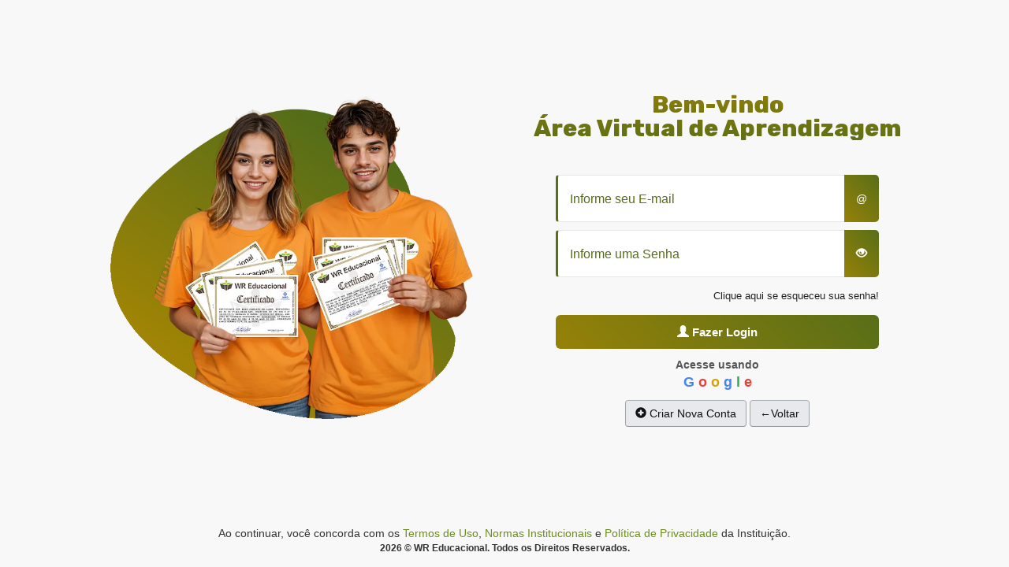

--- FILE ---
content_type: text/html; charset=utf-8
request_url: https://www.educacaoadistancia.com.br/login
body_size: 19641
content:
 <!DOCTYPE html> <html lang="pt-br"> <head> <!-- Google Tag Manager --> <script>(function (w, d, s, l, i) { w[l] = w[l] || []; w[l].push({'gtm.start': new Date().getTime(), event: 'gtm.js'}); var f = d.getElementsByTagName(s)[0], j = d.createElement(s), dl = l != 'dataLayer' ? '&l=' + l : ''; j.async = true; j.src = 'https://www.googletagmanager.com/gtm.js?id=' + i + dl; f.parentNode.insertBefore(j, f); })(window, document, 'script', 'dataLayer', 'GTM-WXXV5P');</script> <!-- End Google Tag Manager --> <title>Login do aluno - WR Educacional</title> <meta charset="UTF-8"> <meta name="viewport" content="width=device-width, initial-scale=1.0"> <meta http-equiv="X-UA-Compatible" content="ie=edge"> <meta name="author" content="WR Educacional"> <meta name="description" content="Login do aluno para ter acesso completo a Plataforma de Ensino - WR Educacional"> <meta name="robots" content="index,follow"> <meta property="og:description" content="Login do aluno para ter acesso completo a Plataforma de Ensino - WR Educacional"/> <meta property="og:title" content="Login do aluno - WR Educacional" /> <meta property="og:locale" content="pt_BR" /> <meta property="og:type" content="website" /> <meta property="og:image" content="https://www.wreducacional.com.br/img/og_logo_600.jpg" /> <meta property="og:site_name" content="WR Educacional" /> <meta name="theme-color" content="#E97F02"/> <link rel='shortcut icon' href='/favicon.png'/> <link rel="stylesheet" href="/css/bootstrap.min.css"> <link rel="stylesheet" href="/css/baselogin.min.css"> <style> @import url('https://fonts.googleapis.com/css2?family=Roboto+Slab:wght@100;200;300;400;500;600;700;800;900&family=Rubik:ital,wght@0,300;0,400;0,500;0,600;0,700;0,800;0,900;1,300;1,400;1,500;1,600;1,700;1,800;1,900&display=swap'); @import url('https://fonts.googleapis.com/css2?family=Oswald:wght@200;300;400;500&display=swap'); .body-login-form{ background: url("/img/bg-branco-premium.webp"); background-size: cover; background-position: center; } .sect-login{ } .sect-login .content-sl{ display: flex; align-items: center; justify-content: center; min-height: calc(100vh - 143px); width: 100%; } .sect-login .content-sl h1{ font-family: Rubik; font-size: 6rem; color: #ce390a; text-shadow: 1px 1px 1px #222; } .sect-login .content-sl h2{ font-size: 1.8rem; font-family: Rubik; } .sect-login .content-sl p{ font-size: 1.8rem; margin: 0; margin-top: 15px; font-weight: bold; padding: 0; } .sect-login .content-sl a.linklogin{ color: #ce390a; } .sect-login .content-sl .col_text{ padding: 0 25px; text-align: center; display: flex; flex-direction: column; justify-content: center; min-height: 58vh; position: relative; } .sect-login .content-sl p{ text-align: center; } @media(max-width: 991px){ .sect-login .content-sl h1{ font-size: 2.4rem; margin: 0; } .sect-login .content-sl h2{ font-size: 1.4rem; margin-bottom: 0; } .sect-login .content-sl .col_text{ padding: 2px; min-height: auto; } .sect-login .content-sl p{ margin-top: 0; padding: 0; } .respons-formlogin{ padding: 0 8px; width: 100%; } .linhalogin{ justify-content: center; } .sect-login .content-sl{ min-height: auto; } } @media(min-width: 992px) and (max-width: 1190px){ .sect-login .content-sl h1{ font-family: Rubik; font-size: 5rem; color: #ce390a; text-shadow: 1px 1px 1px #222; margin: 0; } .sect-login .content-sl h2{ font-size: 1.6rem; font-family: Rubik; margin-bottom: 0; } } .copyright-space{ font-weight: 400 !important; } #logreg-forms .panel-body p{ margin: 0; } #logreg-forms .panel-body p span{ color: #ce390a !important; font-size: 13px; margin: 0; } .sol-lig-gratis { font-family: Rubik; line-height: 1 !important; color: #444; font-size: 2rem; text-align: center; background-image: linear-gradient(to bottom, #ce390a, #9c2904, #571500); background-clip: text; -webkit-background-clip: text; -webkit-text-fill-color: transparent; color: black; animation: icone-pulando 0.5s infinite alternate; margin-bottom: 0; } .sol-number-lig { font-family: Rubik; color: #444; font-size: 4.5rem; text-align: center; background-image: linear-gradient(to bottom, #ce390a, #9c2904, #571500); background-clip: text; -webkit-background-clip: text; -webkit-text-fill-color: transparent; color: black; margin: 0; } @media(max-width: 600px){ .sol-lig-gratis{ font-size: 1.8rem; } .sol-number-lig{ font-size: 3.5rem; } } @keyframes icone-pulando{ 0% { transform: scale(1.0); } 100% { transform: scale(1.03); } } </style> <!--<script src='https://www.google.com/recaptcha/api.js?render='></script>--> <link rel="preload" href="/img/atend-ctrl-verde_blob.webp" as="image"> <style> body{ background: #f8f8f8 !important; } #login-page{ width: 100%; min-height: calc(100vh - 66px); display: flex; align-items: center; justify-content: center; padding: 0 100px; } #login-page .col-info{ width: 50%; display: flex; flex-direction: column; align-items: center; width: 50%; background: #f8f8f8; } #login-page .col-info h1, #login-page .col-form h1{ font-family: Rubik; font-size: 3rem; color: #fff; text-align: center; font-weight: 800; -webkit-text-fill-color: transparent; -webkit-background-clip: text; background-image: linear-gradient(to bottom, #8e7e09, #747710, #607015); margin-bottom: 20px; line-height: 1; } #login-page .col-info h2{ font-family: Rubik; font-size: 2rem; text-align: center; margin: 10px 0 25px 0; } #login-page .col-info img{ width: 100%; max-width: 460px; } #login-page .col-form{ width: 50%; background: #f8f8f8; display: flex; flex-direction: column; align-items: center; justify-content: center; } #login-page .col-form input{ height: 60px; border: 1px solid #e7e7e7; border-left: 3px solid #5a6e17; padding: 0 15px; font-size: 15px; border-radius: 4px 0 0 4px; box-shadow: none; border-right: 0; } #login-page .col-form .input-group{ margin-bottom: 10px; } #login-page .col-form input::placeholder{ font-size: 16px; font-weight: 400; color: #5a6e17; } #login-page .col-form input:focus{ border-top: 1px solid #e7e7e7; /* Reaplica o topo ao focar */ box-shadow: none !important; outline: none !important; } #login-page .col-form input-group:first-of-type input{ border-top: 2px solid #e7e7e7; border-radius: 6px 6px 0 0; } #login-page .col-form input-group:last-of-type input{ border-top: none; border-radius: 0 0 6px 6px; margin-bottom: 15px; } #login-page .col-form .btnLogar{ background: linear-gradient(48deg, #a08405 -17%, #47691c 128%); width: 100%; height: 43px; border-radius: 6px; border: none; color: #fff; font-weight: bold; font-size: 1.1em; cursor: pointer; transition-duration: 0.3s; } #login-page .col-form .btnLogar:hover{ background: linear-gradient(220deg, #a08405 -17%, #47691c 128%); transition-duration: 0.3s; } #login-page .col-form .input-group{ display: flex; } #login-page .col-form .input-group .input-group-desc{ width: 50px; display: flex; align-items: center; justify-content: center; background: #fff; border-radius: 0 5px 5px 0; border-left: 0; background: linear-gradient(48deg, #a08405 -17%, #47691c 128%); color: #fff; border: none !important } #login-page .col-form .input-group .input-group-desc button{ width: 100%; height: 100%; background: transparent; border: none !important; outline: none !important; color: #fff; } #login-page .col-form .esqueceu-senha{ font-size: 13px; text-align: right; margin-top: 15px; margin-bottom: 15px; } #login-page .col-form .esqueceu-senha a{ color: #222; } #login-page .col-form .bg_tela_login{ position: absolute; bottom: 0; right: 0; width: 50%; } #login-page .col-form .bg_tela_login .copyright-space{ font-size: 12px !important; } #login-page .col-form h2 { font-size: 1.7em; color: #2f470c; text-align: left; margin-bottom: 20px; font-weight: bold; } #login-page .btnVoltarCadastro{ background: linear-gradient(48deg, #777777 -17%, #3b3b3b 128%); width: 38%; height: 43px; border-radius: 6px; border: none; color: #fff; font-weight: bold; font-size: 1.1em; cursor: pointer; transition-duration: 0.3s; margin-left: 10px; display: flex; align-items: center; justify-content: center; text-decoration: none !important; } #login-page .btnVoltarCadastro:hover{ background: linear-gradient(220deg, #777777 -17%, #3b3b3b 128%); } .termos-section{ width: 100%; height: 65px; display: flex; align-items: center; justify-content: center; } .termos-section .copyright-space a{ color: #6d8d1d; } .termos-section .copyright-space a:hover{ color: #91bb26; } .modal-open .modal { z-index: 99999; } .modal-open .modal .modal-dialog{ overflow-y: none !important; } #btn-signup:focus{ outline: none; } @media(max-width: 500px){ #login-page{ flex-direction: column; min-height: initial !important; padding: 0; } #login-page .col-info{ width: 100%; order: 1; display: none; } #login-page .col-form{ width: 100%; min-height: initial !important; order: 0; padding: 10px; min-height: 100vh; justify-content: flex-start; margin-bottom: 15px; } #login-page .col-info h1, #login-page .col-form h1{ margin-top: 0; } #login-page .col-info h1 span, #login-page .col-form h1 span{ font-size: 1.8rem; } #login-page .col-form input{ height: 43px; } } @media(min-width: 501px) and (max-width: 990px){ #login-page{ flex-direction: column; min-height: initial !important; padding: 0; } #login-page .col-info{ width: 100%; order: 1; display: none; } #login-page .col-form{ width: 100%; min-height: initial !important; order: 0; padding: 10px; min-height: 100vh; justify-content: flex-start; margin-bottom: 15px; } #login-page .col-info h1, #login-page .col-form h1{ margin-top: 0; } #login-page .col-info h1 span, #login-page .col-form h1 span{ font-size: 2.2rem; } } @media(min-width: 991px) and (max-width: 1200px){ #login-page{ padding: 0; } </style> </head> <body class="body-login-form" style="background-image: none; background: #fff;"> <!-- Google Tag Manager (noscript) --> <noscript><iframe src="https://www.googletagmanager.com/ns.html?id=GTM-WXXV5P" height="0" width="0" style="display:none;visibility:hidden"></iframe></noscript> <!-- End Google Tag Manager (noscript) --> <script> function getParam(p) { var match = RegExp('[?&]' + p + '=([^&]*)').exec(window.location.search); return match && decodeURIComponent(match[1].replace(/\+/g, ' ')); } function getExpiryRecord(value) { var expiryPeriod = 90 * 24 * 60 * 60 * 1000; var expiryDate = new Date().getTime() + expiryPeriod; return { value: value, expiryDate: expiryDate }; } function setCookie_g(name, value) { var expira = new Date(); expira.setTime(expira.getTime() + 100 * 3600 * 1000); var cookie = name + "=" + escape(value) + ';SameSite=Strict;expires=' + expira.toUTCString(); document.cookie = cookie; } function addGclid() { var gclidParam = getParam('gclid'); var gclidFormFields = ['gclid_field_reg', 'gclid_field_login' ]; var gclidRecord = null; var currGclidFormField; var gclsrcParam = getParam('gclsrc'); var isGclsrcValid = !gclsrcParam || gclsrcParam.indexOf('aw') !== -1; gclidFormFields.forEach(function (field) { if (document.getElementById(field)) { currGclidFormField = document.getElementById(field); } }); if (gclidParam && isGclsrcValid) { gclidRecord = getExpiryRecord(gclidParam); localStorage.setItem('gclid', JSON.stringify(gclidRecord)); setCookie_g('gclid_w', JSON.stringify(gclidRecord)); } var gclid = gclidRecord || JSON.parse(localStorage.getItem('gclid')); var isGclidValid = gclid && new Date().getTime() < gclid.expiryDate; if (currGclidFormField && isGclidValid) { currGclidFormField.value = gclid.value; document.getElementById('gclid_field_reg').value = gclid.value;; document.getElementById( 'gclid_field_login' ).value = gclid.value;; } } window.addEventListener('load', addGclid); </script> <section id="login-page"> <div class="col-info"> <img src="/img/atend-ctrl-verde_blob.webp?v=1"> </div> <div class="col-form"> <h1>Bem-vindo<br/><span>Área Virtual de Aprendizagem</span></h1> <div id="logreg-forms"> <form class="form-signin" name="login" id="login" method="post" action="/login.php" > <p style="text-align:center" style="color:red;font-size: 1.2rem;"></p> <input name="idcursologin" id="idcursologin" type="hidden" value=""> <input type="hidden" name="token" id="token" > <input type="hidden" name="action" id="action" > <input type="hidden" id="gclid_field_login" name="gclid_field" value=""> <div class="input-group margin-bottom-20"> <input name="emaillogin" id="emaillogin" placeholder="Informe seu E-mail" oninvalid="this.setCustomValidity('Por Favor Informe um email Válido')" oninput="setCustomValidity('')" required value="" type="email" class="form-control margin-bottom-20" maxlength="150" > <span id='icon_emaillogin' class="input-group-desc">@</span> </div> <div class="input-group"> <input type="password" class="form-control" id="senhalogin" placeholder="Informe uma Senha" name="senhalogin" oninvalid="this.setCustomValidity('Por Favor Informe uma senha Válida')" oninput="setCustomValidity('')" required autofocus=""> <span id='icon_senhalogin' class="input-group-desc" > <button id="id_exibesenha" title="Ver senha" onclick="exibesenha(this);" id="btnversenhalogin" class="btn btn-default" type="button" style="top: 0px;"><i class="glyphicon glyphicon-eye-open"></i></button> </span> </div> <p class="esqueceu-senha"><a href="/esqueceusenha">Clique aqui se esqueceu sua senha!</a></p> <div class="col-12 m-0 p-0"> <button id="buttonlogin" class="btnLogar" type="submit"><i class="glyphicon glyphicon-user"></i>&nbsp;Fazer Login</button> </div> <div class="col-lg-12 col-md-12 col-sm-12 col-xs-12 text-center" style="font-weight: bold; font-size: 1.4rem; text-align: center; margin: 10px 0; padding: 0 8px; color:#555;"> Acesse usando <br> <!--<a id="id_acesso_face" style="font-weight: bold; color:#4267b2; font-size: 1.8rem" href="<br /> <b>Warning</b>: Undefined variable $url_loginFacebook in <b>/var/www/wr/base/form-login.php</b> on line <b>44</b><br /> ">Facebook</a>--> <a id="id_acesso_goo" style="text-decoration: none; font-weight: bold; color:#dd1900; font-size: 1.8rem" href="#" onclick="logingoogle('105232717413-nh1vfq94l09ch04jb363mcameccd13a3.apps.googleusercontent.com');"> <b> <span style="color:#4285F4">G</span> <span style="color:#EA4335">o</span> <span style="color:#D9A200">o</span> <span style="color:#4285F4">g</span> <span style="color:#34A853">l</span> <span style="color:#EA4335">e</span> </b> </a> </div> <div class="col-lg-12 col-md-12 col-sm-12 col-xs-12 text-center"> <button class="btn btn-default" type="button" id="btn-signup" style="background: #e7e9ec; border-color: #adb1b8 #a2a6ac #8d9096; color: #111"> <i class="glyphicon glyphicon-plus-sign"></i>&nbsp;Criar Nova Conta</button> <a href="/" class="btn btn-default" style="background: #e7e9ec; border-color: #adb1b8 #a2a6ac #8d9096; color: #111"> ←Voltar</a> </div> </form> <form name="frmcadastro" class="form-signup" id="frmcadastro" method="post" action="/login.php" onsubmit="return validaCampos(); return false;"> <!--<h2>Criar Conta</h2>--> <p style="text-align:center" style="color:red;font-size: 1.2rem;"></p> <div class="input-group margin-bottom-20"> <input type="hidden" name="token_reg" id="token_reg"> <input type="hidden" name="action_reg" id="action_reg"> <input type="hidden" id="gclid_field_reg" name="gclid_field" value=""> <input name="nome" id="nome" placeholder="Informe seu nome" value="" type="text" oninvalid="this.setCustomValidity('Por Favor Informe seu Nome')" oninput="setCustomValidity('')" required class="form-control margin-bottom-20" maxlength="150" > <span id='icon_nome' class="input-group-desc"><i class="glyphicon glyphicon-user"></i></span> </div> <div class="input-group margin-bottom-20"> <input name="email" id="email" placeholder="Informe seu E-mail" oninvalid="this.setCustomValidity('Por Favor Informe um email Válido')" oninput="setCustomValidity('')" required value="" type="email" class="form-control margin-bottom-20" maxlength="150" > <span id='icon_email' class="input-group-desc">@</span> </div> <div class="input-group"> <input type="password" class="form-control" id="senha" placeholder="Informe uma Senha" name="senha" oninvalid="this.setCustomValidity('Por Favor Informe uma senha Válida')" oninput="setCustomValidity('')" required autofocus=""> <span id='icon_senha' class="input-group-desc" > <button id="id_exibesenha_cad" title="Ver senha" onclick="exibesenha(this);" id="btnversenha" class="btn btn-default" type="button" ><i class="glyphicon glyphicon-eye-open"></i></button> </span> </div> <input type="password" id="confsenha" placeholder="Repita a Senha" name="confsenha" class="form-control" oninvalid="this.setCustomValidity('Por Favor Informe uma senha Válida')" oninput="setCustomValidity('')" required autofocus=""> <div style="display: flex; margin-top: 15px;"> <button id="buttoncadastro" class="btnLogar" type="submit"><i class="glyphicon glyphicon-user"></i>&nbsp;Salvar Dados</button> <a href="/" id="cancel_signup" class="btnVoltarCadastro"> ←Voltar</a> </div> </form> </div> </div> </section> <div class="termos-section"> <div class="col-lg-12 col-md-12 col-sm-12 col-xs-12 bg_tela_login" style="padding: 5px;"> <p class="copyright-space text-center" style=" font-family: 'Helvetica Neue',Helvetica,Arial,sans-serif; margin:0 0 10px; font-size: 14px; margin-top: 10px; line-height: 18px;color: #333;box-sizing: border-box;"> Ao continuar, você concorda com os <a href="#mdlcontrato" data-toggle="modal">Termos de Uso</a>, <a href="#mdlnormasinstitucionais" data-toggle="modal">Normas Institucionais</a> e <a href="#mdlpoliticaprivacidade" data-toggle="modal">Política de Privacidade</a> da Instituição.<br> <span style="font-weight: bold; font-size: 12px; font-weight: bold;"> 2026 &copy; WR Educacional. Todos os Direitos Reservados. </span> </p> </div> </div> <style> .modal-body{ height: auto!important; max-height: calc(90vh - 150px) !important; overflow-y: auto; } </style> <div id="mdlcontrato" class="modal fade bs-example-modal-lg" tabindex="-1" role="dialog" aria-labelledby="myLargeModalLabel"> <div class="modal-dialog modal-lg" style="max-height:85%; margin-top: 50px; margin-bottom:50px;text-align: justify;" > <div class="modal-content" > <div class="modal-body" > <div class="col-lg-12 col-md-12 col-sm-12 col-xs-12" style="text-align: center"> <p class="titulo" style="font-size: 2.0rem; text-transform: uppercase; font-weight: bold;"> Login do aluno </p> </div> <div class="col-lg-12 col-md-12 col-sm-12 col-xs-12"> <p>Pelo presente instrumento e na melhor forma de direito, de um lado a CONTRATADA: <strong>WR Educacional LTDA ME,</strong> pessoa jurídica de direito privado, inscrita no CNPJ <strong>26.165.960/0001-03</strong>, situada à <strong>Alameda Vinícius de Morais, 260 - Solar dos Lagos - São Lourenço-MG CEP: 37.470-000</strong> e na internet no endereço eletrônico <strong><a href="https://www.wreducacional.com.br">www.wreducacional.com.br</a></strong>, doravante chamada pelo nome <strong>"CONTRATADA"</strong> representada pela sua diretoria; e de outro lado doravante chamado de <strong>"CONTRATANTE"</strong>, portador dos dados informados por ocasião da matrícula nos Cursos objetos do presente instrumento e devidamente cadastrada em nosso banco de dados, têm entre si justo e acordado o presente contrato. </p> <p> A <strong>CONTRATADA</strong> tem como objetivo a prestação de serviços educacionais de qualidade, bem como disponibilizar ao <strong>CONTRATANTE</strong> o acesso através da Internet ao(s) conteúdo(s) dos Cursos Online em questão. Neste período o curso pode ser acessado 24 horas por dia, 07 dias por semana - salvo caso fortuito ou por motivo de força maior. </p> <p> <strong>CONTRATANTE(S):</strong> O(a) CONTRATANTE, assim designado(a), pessoa física, cuja qualificação e IP de cadastro encontram-se registrados em nosso banco de dados, sendo identificado por seu nome de usuário (login - e-mail) e senha pessoal de acesso. </p> <p> <strong>CONTRATADO:</strong> WR Educacional LTDA ME –, pessoa jurídica de direito privado, inscrita sob o CNPJ 26.165.960/0001-03. </p> <p> As partes referidas têm entre si, justo e contratado, mediante as cláusulas e condições estipuladas neste instrumento que mutuamente aceitam e outorgam o seguinte: </p> <hr> <p> <strong>DO OBJETO:</strong> </p> <p> <strong>CLÁUSULA 1.</strong> - O CONTRATO celebrado entre as partes tem como objeto a prestação de serviços educacionais, com foco em cursos livres online destinados ao aprimoramento profissional, disponibilizados pela CONTRATADA, por meio do site: www.wreducacional.com.br, na modalidade EAD(Ensino a Distância); </p> <p> <strong>PARÁGRAFO ÚNICO</strong> - O acesso ao material dos cursos se dará exclusivamente por meio do site da CONTRATADA. </p> <hr> <p> <strong>DO CERTIFICADO E DO PAGAMENTO:</strong> </p> <p> <strong>CLÁUSULA 2.</strong> - O(a) CONTRATANTE poderá solicitar seu Certificado a qualquer momento. No entanto, mesmo após a conclusão e aprovação da avaliação exigida para cada curso, o certificado somente será confeccionado e enviado após o aluno ter cumprido o tempo mínimo necessário de estudos de acordo com o número de horas selecionado no ato da matrícula. A solicitação do Certificado de conclusão é opcional, sendo que este possui reconhecimento em todo o território nacional, pois são emitidos em conformidade com a Lei nº 9394/96 (LDB), com o Decreto Presidencial nº 5.154/04 e com a Deliberação CEE 14/97 (indicação CEE 14/97). </p> <p> <strong>CLÁUSULA 3.</strong> - Caso o(a) CONTRATANTE solicite a emissão do certificado de conclusão, será cobrada uma taxa de <strong>(R$ 59.9)</strong> para a versão digital (PDF) e <strong>(R$ 79.9)</strong> para a versão impressa, que inclui tanto a versão digital quanto o envio postal, na modalidade de carta simples, do certificado impresso. O valor do envio postal poderá ser maior caso o aluno opte por modalidades especiais de envio, como SEDEX. </p> <p> <strong>PARÁGRAFO ÚNICO</strong> - O certificado digital é idêntico à via física e pode ser impresso e utilizado normalmente, portanto, após sua abertura, não será possível a desistência e/ou a devolução do valor da taxa de confecção e envio postal. O mesmo se aplica aos certificados adquiridos em quaisquer promoções inclusive os cursos e certificados adquiridos por meio da Promoção Especial de Créditos. </p> <hr> <p> <strong>DA DISPONIBILIDADE DOS CURSOS:</strong> </p> <p> <strong>CLÁUSULA 4.</strong> - Todos os cursos oferecidos pela CONTRATADA estarão disponíveis no site: https://www.wreducacional.com.br, 24 horas por dia e 07 dias por semana. </p> <p> <strong>PARÁGRAFO ÚNICO</strong> - Poderá ocorrer indisponibilidade nos serviços da CONTRATADA por motivos de força maior, em casos fortuitos, ou em razão de manutenções preventivas e/ou de expansão dos servidores e cursos. </p> <p> <strong>CLÁUSULA 5.</strong> - Os cursos estarão disponíveis por até 728 (setecentos e vinte e oito) dias, contados da data da matrícula. Após este prazo, o conteúdo do curso poderá ser removido do site. </p> <p> <strong>CLÁUSULA 6.</strong> - Caso o(a) CONTRATANTE conclua algum dos cursos disponibilizados pela CONTRATADA antes da eventual indisponibilidade, dependendo das razões da indisponibilidade o(a) CONTRATANTE poderá solicitar o(s) certificado(s) de conclusão pela Central de Atendimento: <strong>atendimento@wreducacional.com.br</strong>., com horários de atendimento fixados no site. </p> <hr> <p> <strong>DAS OBRIGAÇÕES DA CONTRATADA:</strong> </p> <p> <strong>CLÁUSULA 7.</strong> - A CONTRATADA está obrigada a seguir todas as normas legais e portarias do Ministério da Educação e Cultura, buscando sempre a excelência no serviço prestado tendo como OBRIGAÇÕES: manter o site “https://www.wreducacional.com.br” funcionando ininterruptamente, 24 horas por dia e 07 dias por semana, exceto no caso disposto no Parágrafo único da Cláusula 4; disponibilizar todo o material didático, para o(s) curso(s) escolhido(s) pelo(a) CONTRATANTE, dentre as opções oferecidas pela CONTRATADA, de forma eletrônica, no endereço eletrônico https://www.wreducacional.com.br; responder as dúvidas do(a) CONTRATANTE, relacionadas à utilização e funcionamento do site, no prazo máximo de 48 horas em dias úteis. </p> <p> § 1º - A CONTRATADA deverá corrigir no prazo de 72 horas, em dias úteis, a contar do recebimento do comunicado, qualquer problema inerente aos cursos oferecidos; </p> <p> § 2º - O prazo de que trata o § 1º poderá ser estendido, caso a natureza do problema exija a contratação de serviço de terceiros. </p> <p> § 3º - A CONTRATADA, nos moldes do Norma Regulamentadora nº 01, anexo II (redação alterada pela SEPRT nº 915 de 30/07/2019), deverá, pelo prazo de 02 (dois) anos, manter registro do certificado emitido por força deste instrumento contratual. </p> <hr> <p> <strong>DA EMISSÃO E ENVIO DOS CERTIFICADOS:</strong> </p> <p> <strong>CLÁUSULA 8.</strong> – Após o pagamento da taxa de confecção e envio do Certificado, e concluídos os requisitos para sua emissão, a CONTRATADA emitirá o CERTIFICADO DIGITAL de conclusão do curso e o enviará para o e-mail do(a) CONTRATANTE, em prazo razoável. </p> <p> <strong>PARÁGRAFO ÚNICO</strong> - O CERTIFICADO DIGITAL ficará disponível no site https://www.wreducacional.com.br na Área de Estudos do(a) CONTRATANTE na aba Meus Certificados para que o(a) CONTRATANTE possa salvá-lo e/ou imprimi-lo, se assim desejar. </p> <p id="clausula-9"> <strong>CLÁUSULA 9.</strong> - Referente à obrigação de Emissão do Certificado, mencionada na <strong>CLÁUSULA 8</strong>, será realizada apenas <b>após o cumprimento dos seguintes requisitos:</b> confirmação do pagamento da taxa de confecção/envio, conclusão da carga horária integral do curso conforme a opção selecionada no momento da matrícula, alcançar aprovação na avaliação final com nota mínima 6,0 (seis) pontos, bem como, fazer o preenchimento completo do formulário Dados Pessoais (Nome Completo, nº do CPF, nº do RG e órgão expedidor, data de nascimento completa), na Área de Estudos; caso o(a) CONTRATANTE solicite a via impressa do certificado, além do cumprimento de todos os requisitos supra-mencionados, terá de preencher também o endereço completo contendo inclusive o CEP da localidade, para que o envio postal seja realizado. </p> <p> § 1º - O tempo mínimo estimado para a confirmação do pagamento por cartão de crédito é de 10 (dez) minutos e o máximo é de até 24 (vinte e quatro) horas. </p> <p> §2 - O tempo médio estimado para a confirmação do pagamento por boleto é de até 03 (três) dias. </p> <p> §3 - O(a) CONTRATANTE é responsável pelas informações inseridas no formulário "DADOS PESSOAIS", que serão utilizadas na emissão do certificado. Em caso de erro decorrente do preenchimento incorreto, a CONTRATADA não se responsabiliza, sendo o(a) CONTRATANTE obrigado a arcar com a taxa de reemissão e/ou envio postal. </p> <p> <strong>CLÁUSULA 10.</strong> - Em caso de envio postal, o certificado confeccionado e impresso será remetido ao CONTRATANTE devidamente assinado, com o carimbo oficial dos Correios; </p> <p> § 1º - O certificado físico será postado em até 07 (sete) dias após a confirmação do pagamento. </p> <p> § 2º - O serviço do envio postal será realizado pelos Correios por meio de carta simples. </p> <p> § 3º - O prazo de entrega será de até 10 dias úteis, de acordo com as novas metas de atendimento dos correios estabelecidas pelo ministério das comunicações nas portarias nº 566 e 567. </p> <p> § 4º - Caso o(s) certificado(s) postado(s) retorne(m) ao remetente, a CONTRATADA, por impossibilidade de entrega dos Correios, o(a) destinatário(a), CONTRATANTE, será informado por e-mail e terá 07 (sete) dias corridos para informar a CONTRATADA um novo endereço, a fim de que esta faça o reenvio do(s) mesmo(s) sem nenhum custo adicional. </p> <p> §5º - A isenção de custo mencionada no parágrafo anterior é válida somente para a primeira tentativa de reenvio. Qualquer reenvio posterior terá uma taxa adicional para o(a) CONTRATANTE no valor de <strong>R$ 26,00 para Carta Registrada</strong>. O valor do reenvio postal poderá ser maior caso o aluno opte por modalidades especiais de envio, como SEDEX. </p> <p> § 6º - A CONTRATADA não garante a aceitação dos Certificados perante Instituições com normas internas próprias, bem como perante editais de concurso público e/ou empresas em geral. A CONTRATADA não tem como prever os regimentos e normas internas de cada caso, sendo dever do(a) CONTRATANTE se certificar junto à instituição, concurso público e/ou empresa se os referidos certificados serão aceitos para os fins que lhe convém. </p> <hr> <p> <strong>DOS DIREITOS DA CONTRATADA:</strong> </p> <p> <strong>CLÁUSULA 11.</strong> - A CONTRATADA poderá, a qualquer tempo, alterar quaisquer das cláusulas deste contrato, desde que notifique o(a) CONTRATANTE por e-mail. </p> <p> § 1º – A notificação sobre as eventuais alterações contratuais serão realizadas por meio do e-mail cadastrado pelo(a) CONTRATANTE; </p> <p> § 2º – Não havendo manifestação do(a) CONTRATANTE, no prazo de 07 dias, contados do envio do e-mail, considerar-se-ão aceitas as referidas alterações. </p> <p> <strong>CLÁUSULA 12.</strong> - A CONTRATADA poderá no uso de suas atribuições e de forma discricionária, em havendo desrespeito de quaisquer das cláusulas estabelecidas neste contrato e de acordo com a gravidade da infração, aplicar punições ao CONTRATANTE, sem prejuízo de outras punições legais eventualmente exigíveis, sendo elas: advertência, suspensão, bloqueio, cancelamento e exclusão de cadastro. </p> <p> <strong>CLÁUSULA 13.</strong> - A CONTRATADA poderá excluir de seu sistema contas que estejam inativas por mais de 06 (seis) meses, desde que não haja nenhum Certificado pendente de solicitação; </p> <p> § 1º – Entende-se por conta inativa, aquela que, nos últimos 06 (seis) meses, contados da última verificação do sistema, não acessou o site; </p> <p> § 2º – A checagem das contas inativas é feita de forma aleatória, não atendendo a nenhuma periodicidade; </p> <p> § 3º - As checagens não obrigarão a CONTRATADA a excluir as contas inativas, sendo que a possível exclusão das contas inativas atenderá somente á conveniência da CONTRATADA. </p> <hr> <p> <strong>DAS OBRIGAÇÕES DO(A) CONTRATANTE:</strong> </p> <p> <strong>CLÁUSULA 14.</strong> - O(a) CONTRATANTE obriga-se a respeitar a legislação vigente ao cadastrar-se no site https://www.wreducacional.com.br, e, da mesma forma, o(a) CONTRATANTE afirma ter lido e aceitado os termos do presente contrato. </p> <p> <strong>CLÁUSULA 15.</strong> - O(a) CONTRATANTE deverá possuir os requisitos mínimos para a realização dos cursos online, quais sejam: acesso a Internet com velocidade mínima de 56 kbp/s; um endereço eletrônico pessoal e sempre atualizado, para contato com a CONTRATADA; acesso a microcomputador que preencha os requisitos básicos de acesso ao site; acesso ao navegador Google Chrome; leitor de arquivos em formato PDF. </p> <p> § 1º Os requisitos básicos mencionados nesta cláusula se referem a um microcomputador que deve constar em suas configurações um sistema superior ou equivalente a: processador Pentium 233 MHz, 128 MB de memória RAM, Sistema Operacional Windows XP ou versão superior, incluindo Linux, iOS, Android, etc. </p> <p> § 2º Resta defeso pelo CONTRATANTE, ao acessar o website da CONTRATADA, a utilização de softwares e/ou extensões que desabilitem Pop-Ups, sob pena de descumprimento contratual. </p> <p> <strong>CLÁUSULA 16.</strong> - O(a) CONTRATANTE é singularmente responsável pela exatidão e atualização das informações cadastradas por ele(a) no site, tais como: nome completo, CPF, RG, endereço completo com CEP, telefone, entre outras. </p> <p> § 1º - Eventual problema na emissão do certificado de conclusão que seja resultante de erros no preenchimento dos dados cadastrais, serão de inteira responsabilidade do(a) CONTRATANTE, não cabendo à CONTRATADA a obrigação de reparar quaisquer danos e/ou possíveis extravios. </p> <p> § 2º - Se por culpa exclusiva do(a) CONTRATANTE for necessária a reemissão do certificado, este(a) deverá fazer novamente o recolhimento da taxa de emissão e envio do certificado; </p> <p> <strong>CLÁUSULA 17.</strong> - Ao efetuar o cadastro e aceitar os termos e condições de uso, bem como o presente contrato, o(a) CONTRATANTE reconhece ser seu login e senha como sendo de uso pessoal e intransferível; </p> <p> <strong>PARÁGRAFO ÚNICO</strong> - Ao permitir a participação nos cursos de pessoa diversa da cadastrada, o(a) CONTRATANTE incorrerá no crime de falsidade ideológica, conforme estabelecido no art. 299 do Código Penal; </p> <p> <strong>CLÁUSULA 18.</strong> - Os materiais disponibilizados pela CONTRATADA foram desenvolvidos a partir de informações e materiais de conteúdo público, sendo sua organização e disposição no site propriedade da CONTRATADA. </p> <p> § 1º - Com relação aos materiais disponibilizados pela CONTRATADA, o(a) CONTRATANTE fica expressamente proibido(a) de: </p> <p>&nbsp;&nbsp;&nbsp;&nbsp;&nbsp;&nbsp; I - Modificar os materiais; </p> <p>&nbsp;&nbsp;&nbsp;&nbsp;&nbsp;&nbsp; II - Usá-los comercialmente, ou de qualquer forma que não tenha a mesma finalidade do objeto deste contrato; </p> <p>&nbsp;&nbsp;&nbsp;&nbsp;&nbsp;&nbsp; III – Utilizá-los para promover exibições públicas, apresentações, venda ou aluguel, sem prévia autorização por parte da CONTRATADA; </p> <p>&nbsp;&nbsp;&nbsp;&nbsp;&nbsp;&nbsp; IV - Fazer cópias não autorizadas dos materiais, independentemente da finalidade e da citação da fonte. </p> <p> § 2º - O(a) CONTRATANTE que violar quaisquer dos incisos contidos no parágrafo anterior estará sujeito às penalidades contidas nas Leis 9.609 e 9.610, de fevereiro de 1998, bem como quaisquer outras penalidades previstas em Lei e não explicitamente mencionadas, incluindo possíveis perdas e danos; </p> <p> <strong>CLÁUSULA 19.</strong> - É dever explícito do(a) CONTRATANTE informar a CONTRATADA, assim que possível, sobre eventuais erros, bugs, ou exploits encontrados no site https://www.wreducacional.com.br, bem como outros problemas que possam interferir direta ou indiretamente no aproveitamento dos cursos, ou vir a gerar dano a ora CONTRATADA; </p> <p> <strong>CLÁUSULA 20.</strong> - O(a) CONTRATANTE compromete-se a respeitar o presente contrato, zelando pelo princípio da boa fé processual, tendo que o assédio judicial contra a CONTRATADA, sem justo motivo, caracteriza ABUSO DE DIREITO, passível de indenização por todos os prejuízos decorrentes, incluindo custas judiciais e honorários de advogado. </p> <p> <strong>CLÁUSULA 21.</strong> - O(a) CONTRATANTE é responsável pela solicitação da emissão e envio do(s) Certificado(s). Ao realizar o referido ato, o aluno(a) CONCORDA e DECLARA, sob penas da Lei, que possui conhecimento educacional prévio sobre o assunto estudado no(s) Curso(s) que realizou, e que por este motivo solicita seu(s) Certificado de Conclusão de Curso com uma Carga Horária específica, por ter sido aprovado(a) na Avaliação Final e estar apto(a) receber o(s) Certificado(s). </p> <p> <strong>PARÁGRAFO ÚNICO</strong> - Caberá ao(à) CONTRATANTE realizar as avaliações com aprovação para que as mesmas constem no verso do certificado. </p> <hr> <p> <strong>DOS DIREITOS DO(A) CONTRATANTE:</strong> </p> <p> <strong>CLÁUSULA 22.</strong> - É direito do(a) CONTRATADO(a) participar de forma ativa dos Cursos, respeitando a didática e as regras estabelecidas; </p> <p> <strong>CLÁUSULA 23.</strong> - O(a) CONTRATANTE terá acesso a todo o conteúdo dos cursos, sem qualquer restrição de horário, podendo estudar e realizar as atividades de acordo com sua disponibilidade de tempo; </p> <p> § 1º - Após ser aprovado na Avaliação Final, o(a) CONTRATANTE poderá solicitar seu Certificado de conclusão do curso. </p> <p> § 2º - Ainda que solicitado, o Certificado só será emitido ao(à) CONTRATANTE após o preenchimento dos requisitos contidos na <strong>CLÁUSULA 9</strong> do presente instrumento. </p> <p> § 3º - O prazo para a disponibilização do Certificado Digital é de 01 (uma) hora para pagamento efetuado via PIX ou Cartão pelo MERCADO PAGO e de até 24 (vinte e quatro) horas úteis para pagamento efetuado através do BOLETO, a partir da confirmação do pagamento da taxa, e desde que cumpridos os demais requisitos. </p> <hr> <p> <strong>DA VIGÊNCIA DO CONTRATO:</strong> </p> <p> <strong>CLÁUSULA 24.</strong> - O presente contrato terá a vigência enquanto o CONTRATANTE permanecer estudando na Instituição de Ensino. </p> <p> § 1º O prazo de que trata o caput desta cláusula será contado a partir do momento em que o(a) CONTRATANTE aceitar os termos deste contrato ao se cadastrar no site; </p> <p> § 2º Os prazo serão interrompidos no momento em que o(a) CONTRATANTE enviar o Certificado de conclusão do Curso a CONTRATADA. </p> <p> <strong>CLÁUSULA 25.</strong> - Durante o período de vigência do contrato, o(a) CONTRATANTE terá acesso a todos os cursos disponibilizados pela CONTRATADA, desde que faça a inscrição manualmente pelo site https://www.wreducacional.com.br. </p> <hr> <p> <strong>DAS MARCAS REGISTRADAS:</strong> </p> <p> <strong>CLÁUSULA 26.</strong> - As marcas, logos e logomarcas registradas, disponíveis no site da CONTRATADA, são de uso exclusivo desta e só poderão ser utilizadas publicamente com autorização dos proprietários da marca. </p> <p> § 1º- O uso da marca, logo e/ou nome da empresa, pelo(a) CONTRATANTE, em publicidade negativa, que cause ou possa vir a causar danos à imagem da empresa, incorrerá no crime difamação art. 139 do Código Penal; </p> <p> § 2º- O uso da marca, logo e/ou nome da empresa, pelo(a) CONTRATANTE, em publicidade negativa, que cause ou possa vir a causar danos à imagem da empresa, resultará no dever de indenizar na esfera cível a CONTRATADA, pelos danos morais sofridos. </p> <hr> <p> <strong>DO ENVIO DE MENSAGENS PROMOCIONAIS E DEPOIMENTOS:</strong> </p> <p> <strong>CLÁUSULA 27.</strong> - O(a) CONTRATANTE autoriza a ora CONTRATADA a enviar mensagens promocionais próprias, para seu e-mail de cadastro. O(a) CONTRATANTE autoriza a ora CONTRATADA a publicar uma cópia dos depoimentos sobre os Cursos no site: https://www.wreducacional.com.br. </p> <p> <strong>PARÁGRAFO ÚNICO</strong> - A WR Educacional se reserva o direito de prolongar, alterar ou revogar todas as ofertas promocionais a qualquer tempo, sem comunicação prévia. </p> <hr> <p> <strong>DA RESCISÃO CONTRATUAL:</strong> </p> <p> <strong>CLÁUSULA 28.</strong> - As partes poderão rescindir o presente contrato, a qualquer tempo, desde que notifiquem antecipadamente a parte contrária por e-mail. </p> <p> <strong>PARÁGRAFO ÚNICO</strong> - Caso o(a) CONTRATANTE viole qualquer dos dispositivos contidos do presente contrato, a CONTRATADA poderá rescindir o presente contrato antes do envio da notificação, que será enviada 48 horas em dias úteis após a rescisão contratual. </p> <hr> <p> <strong>DA ELEIÇÃO DO FORO:</strong> </p> <p> <strong>CLÁUSULA 29.</strong> - Os pactuantes elegem, de comum acordo e em livre consentimento, em caráter irretratável e irrevogável, o Foro da Comarca de São Lourenço – Minas Gerais, para dirimir quaisquer lides, relacionadas ao presente CONTRATO, renunciando desde já, a qualquer outro foro, por mais privilegiado que seja ou que possa vir a ser. </p> <p> E assim por estarem juntos e contratados, na melhor forma de direito, firmam o presente contrato de PRESTAÇÃO DE SERVIÇOS EDUCACIONAIS, sendo este visualizado e aceito no site da contratada. </p> <hr> <p> <strong>OBSERVAÇÃO:</strong> A WR Educacional não desenvolve todo material de estudo disponível em seu site. Parte do conteúdo didático disponível em nosso site encontra-se livremente na internet, apenas disponibilizamos os conteúdos de maneira organizada para facilitar o aprendizado. </p> </div> </div> <div class="modal-footer center-block" style="padding: 8px; text-align: center;" > <button type="button" class="btn rounded btn-danger" data-dismiss="modal"> <i class="glyphicon glyphicon-ban-circle"></i> Fechar Termo de Servico</button> </div> </div> </div> </div> <div id="mdlnormasinstitucionais" class="modal fade bs-example-modal-lg" tabindex="-1" role="dialog" aria-labelledby="myLargeModalLabel"> <div class="modal-dialog modal-lg" style="max-height:85%; margin-top: 50px; margin-bottom:50px;text-align: justify;" > <div class="modal-content" > <div class="modal-body" > <div class="col-lg-12 col-md-12 col-sm-12 col-xs-12" style="text-align: center"> <p class="titulo" style="font-size: 2.0rem; text-transform: uppercase; font-weight: bold;"> Login do aluno </p> </div> <div class="col-lg-12 col-md-12 col-sm-12 col-xs-12"> <p style="text-transform: uppercase; text-align: left"> <strong>Normas estabelecidas em conformidade com o Ministério Público de Minas Gerais.</strong> </p> <p style="text-transform: uppercase;"> <strong>01 - DA INSTITUIÇÃO:</strong> </p> <p> Somos uma Instituição de Ensino a Distância, exclusivamente para Cursos de Nível Básico e Livres EAD, empresa devidamente constituída sob CNPJ de número 26.165.960/0001-03. Fazemos parte do grupo WR Educacional de ensino a distância e fazemos parte da Associação Brasileira de Educação a Distância (ABED), com nossa atuação institucional autorizada pela Lei nº 9.394/96, Decreto Presidencial nº 5.154/04 e as normas do Ministério da Educação (MEC) pela Resolução CNE n° 04/99, Art. 11, referente a educação continuada do trabalhador. </p> <p style="text-transform: uppercase;"> <strong>02 - DA CONFORMIDADE COM O MINISTÉRIO PÚBLICO DE MINAS GERAIS:</strong> </p> <p> A WR Educacional tem acordado, junto ao Ministério Público de Minas Gerais, um TAC (Termo de Ajuste de Conduta), onde fica estabelecido que a emissão do certificado é condicionada à conclusão do tempo de estudo, ou seja, o número de horas do curso selecionado, no ato de matrícula, bem como aprovação com média mínima de 6 (seis) pontos na avaliação. </p> <p style="text-transform: uppercase;"> <strong>03 - DOS CURSOS:</strong> </p> <p> Todos os Curso são gratuitos, o aluno pode se inscrever em qualquer curso gratuitamente, existe apenas uma taxa de <strong>(R$ 79.9)</strong>, para a confecção e envio postal do certificado, por meio de carta simples, através dos Correios. <strong>Porém, a solicitação do certificado é opcional e não impedirá o aluno de estudar gratuitamente.</strong> </p> <p> Todos os nossos cursos são de nível básico e livre, são cursos destinados à profissionalização, qualificação ou aprimoramento profissional. </p> <p> Nossos cursos são totalmente On-line, são de nível básico, livres, são cursos destinados ao aprimoramento profissional. <strong>Não são considerados cursos de nível superior (graduação, extensão, pós-graduação). Isto quer dizer que o título do curso não implica em formação profissional. Por sermos Cursos Livres, não possuímos vínculo algum com o MEC.</strong> </p> <p> Nesta esteira, todos os cursos não possuem reconhecimento ou autorização de órgãos como CONTRAN - DENATRAN - CIRETRAN - DETRAN - CETRAN, CONTRANDIFE, COFFITO, CRO, CRM, CFP, CREA, etc. </p> <p> Os cursos livres têm como base legal o Decreto Presidencial n° 5.154, de 23 de julho de 2004, art. 1° e 3° da Lei nº 9.394/96 (LDB) e Decreto nº 8.268/14. </p> <p> A Constituição Federal em seu artigo 205/ CF, “caput”, prevê que a educação é direito de todos e será incentivada pela sociedade. </p> <p> Esta prática é defendida também pelo Artigo 206/CF, que prevê que o ensino será ministrado com base em alguns princípios e em seu inciso II: “a liberdade de aprender, ensinar, pesquisar e divulgar pensamentos, a arte e o saber”. </p> <p> Nos conformes da Lei nº. 9394/96, do Decreto nº. 5.154/04 e da Deliberação CEE 14/97 (indicação CEE 14/97), os cursos chamados “LIVRES” não necessitam de prévia autorização para funcionamento e nem de posterior reconhecimento do Conselho de Educação ou outro órgão competente para serem considerados válidos. </p> <p> Por fim, não há uma legislação específica que regulamente estes cursos. Desta forma, os cursos livres não são passíveis de regulação por parte do Ministério da Educação, não havendo, portanto, exigência de escolaridade anterior. Desse modo, a oferta desses cursos não depende de atos autorizativos por parte deste ministério, quais sejam: credenciamento institucional, autorização e reconhecimento do curso. </p> <p style="text-transform: uppercase;"> <strong>04 - DAS MATRÍCULAS:</strong> </p> <p> As matrículas são feitas individualmente e on-line para cada aluno. Para a realização da matrícula é necessário o preenchimento das seguintes informações pessoais: nome, e-mail, CPF e telefone de contato. Além disso, é imprescindível que o aluno tenha lido e concordado com os Termos de Serviço e com estas Normas Institucionais. </p> <p> No ato da matrícula, o aluno deverá selecionar a carga horária desejada entre os seguintes valores: 10, 20, 30, 40, 50 ou 60 horas e assim estudar o período equivalente ao número de horas selecionado para a conclusão do seu curso, que se dará mediante aprovação na avaliação final. A carga horária selecionada estabelecerá o número de apostilas que serão disponibilizadas para estudar. </p> <p> O aluno pode se inscrever em vários deles simultaneamente. Porém, não nos responsabilizamos e não garantimos o desempenho prático do aluno, pois a execução da parte prática, sobretudo o que o aluno aprendeu estudando em nosso site, dependerá principalmente da sua habilidade, sua competência e sua aptidão. </p> <p> O aprendizado que oferecemos é livre, ou seja, qualquer pessoa com qualquer grau de instrução pode realizar nossos cursos, e nosso ensino é exclusivamente teórico. </p> <p style="text-transform: uppercase;"> <strong>05 - DO ESTUDO:</strong> </p> <p> Por se tratar de cursos livres on-line, não existe uma regra específica para dirigir os estudos; o aluno poderá estudar em seu tempo livre e disponível. Nossa plataforma está adaptada para quaisquer dispositivos (computadores, laptops, tabletes, celulares e até mesmo Smart TV). Além disso, como a maioria de nossos cursos é por apostila, o aluno que tem dificuldades de acesso ou não dispõe de uma boa conexão (Internet), poderá ainda imprimir a apostila e estudar a hora que desejar. Isso garante uma maior comodidade aos seus estudos e, ainda, a possibilidade de sempre ter o material em mãos para esclarecer quaisquer dúvidas que venha a ter. </p> <p> Cada curso é composto por um determinado número de apostilas, o aluno deverá estudá-las até completar o número de horas que solicitou ao se matricular. </p> <p style="text-transform: uppercase;"> <strong>06 - DA AVALIAÇÃO:</strong> </p> <p> Nossas avaliações são todas on-line e têm por base as apostilas oferecidas em cada curso escolhido pelo aluno requerendo dele muita boa vontade e dedicação. Logo, se o aluno as estudar por completo, será capaz de realizar cada avaliação com sucesso, em sua própria ÁREA DE ESTUDOS! </p> <p> Após estudar o material oferecido, o aluno deverá então fazer a avaliação de conclusão de seu curso. Para ser aprovado, ele precisará alcançar uma média mínima de 6 (seis) pontos. </p> <p> Todas as avaliações são compostas de 10 (dez) questões de múltipla escolha, cada qual contendo 04 (quatro) alternativas. Sentindo-se preparado, o aluno poderá fazê-las a qualquer momento após a matrícula. Em caso de reprovação, o aluno poderá reestudar o material disponível e refazer a avaliação quando desejar por mais duas tentativas. Caso não seja aprovado, o aluno deverá de estudar por um período de 24 (vinte e quatro) horas, durante o qual a avaliação estará indisponível, para então fazer nova tentativa. </p> <p style="text-transform: uppercase;"> <strong>07 - DO TEMPO DE ESTUDO:</strong> </p> <p> O curso livre à distância é uma modalidade de educação não formal e de duração variável, destinada a proporcionar ao aluno conhecimentos que lhe permitam profissionalizar-se, qualificar-se e atualizar-se para o Mercado de trabalho. </p> <p> No entanto, para acompanhamento mais real dos estudos, a WR Educacional criou um controle do tempo estudado que é iniciado no ato da matrícula e finalizado exatamente no momento de conclusão do curso. </p> <p> Além disso, é registrada a data e a hora da abertura de cada apostila, assegurando que o aluno esteja lendo o material disponibilizado para o curso em questão. </p> <p> Mesmo que aprovado na avaliação final do curso, o aluno precisará concluir o tempo mínimo necessário de estudos de acordo com o número de horas selecionado no ato da matrícula. </p> <p> Após a matrícula, o aluno terá o prazo de até 728 (setecentos e vinte e oito) dias para concluir o curso por ele escolhido. </p> <p style="text-transform: uppercase;"> <strong>08 - DOS CRITÉRIOS DE CARGA HORÁRIA:</strong> </p> <p> A categoria curso livre atende a população com objetivo de oferecer conhecimento rápido para diversas áreas de atuação no Mercado de Trabalho. Livre também significa que não existe a obrigatoriedade de carga horária, esta podendo variar entre algumas horas ou vários meses. </p> <p> No entanto, por um critério próprio de nossa Instituição, atualmente, nossos cursos podem possuir carga horária mínima de 10 (dez) horas e máxima de até 60 (sessenta) horas. </p> <p> O número de horas do curso está diretamente correlacionado ao número de apostilas disponibilizadas, número de páginas e também ao grau de complexidade do conteúdo de cada uma delas. </p> <p> Mesmo que aprovado na avaliação final do curso é imprescindível que o aluno conclua o tempo necessário de estudos de acordo com o número de horas selecionado no ato da matrícula. </p> <p style="text-transform: uppercase;"> <strong>09 - DOS CERTIFICADOS:</strong> </p> <p> As instituições que oferecem cursos livres têm direito de emitir certificados aos alunos em conformidade com a Lei nº 9394/96 (LDB), com o Decreto Presidencial nº 5.154/04 e com a Deliberação CEE 14/97 (indicação CEE 14/97). Embora estes certificados tenham validade legal para diversos fins, não podem ser convalidados, validados ou chancelados por escolas reconhecidas pelo MEC/CAPES. Porém, a jurisprudência do Conselho Nacional de Educação tem sido no sentido de declarar-lhes a equivalência, de acordo com regras amplas e flexíveis. Deste modo, Cooperativas, Empresas e Profissionais Autônomos tanto podem ministrar tais cursos como podem emitir o certificado. </p> <p> Por outro lado, não há como garantir a aceitação dos certificados de acordo com as normas internas de cada instituição, privada ou não, em que serão apresentados, devido ao fato de que cada uma delas possui seus próprios critérios de avaliação, entrevistas, perfis que procuram, etc. Também não é viável prever ou se adequar a todos os Editais de Concursos, pois cada qual possui seus requisitos gerais e específicos. </p> <p> Contudo, cabe ao aluno a responsabilidade de verificar, previamente e junto à instituição em questão, se esta aceita ou não certificados de cursos livres online. Ou ainda, de verificar o Edital do concurso que está prestando e o nível de instrução exigido, antes de realizar nossos cursos e solicitar nossos certificados, pois nossa instituição não tem como se responsabilizar por estas informações. </p> <p> A solicitação do certificado é opcional e não impedirá o aluno de estudar o curso escolhido gratuitamente, tendo em vista que o objetivo principal de nossa instituição é o incentivo ao estudo gratuito! </p> <p style="text-transform: uppercase;"> <strong>10 - DA CONFECÇÃO E ENVIO POSTAL:</strong> </p> <p> Caso o aluno queira receber seu certificado de conclusão, haverá uma taxa de <strong>(R$ 79.9)</strong>, para fins de confecção e envio postal de cada certificado. O valor do envio postal poderá ser maior se o aluno optar por meios de envio postal especiais, como SEDEX por exemplo. </p> <p> Mesmo que confirmado o pagamento da taxa de confecção e envio postal, a confecção do Certificado só será estabelecida mediante as seguintes condições: conclusão do tempo mínimo de estudo, de acordo com o número de horas selecionado no ato da matrícula, aprovação na avaliação final do curso, com nota mínima de 6(seis) e estar devidamente cadastrado com dados pessoais como nome, CPF, RG, data de nascimento e endereço completo. </p> <p> Após a confecção, o certificado será postado nos Correios em até 03 (três) dias úteis, partindo sempre da cidade de São Lourenço-MG. Após a postagem, prazo de entrega dos Correios é de até 10(dez) dias úteis, de acordo com as Portarias nº 566 e 567 do Ministério das Comunicações. </p> <p> O certificado confeccionado é também enviado digitalmente para o E-mail de Matrícula do aluno, desde que esteja em conformidades com as condições estabelecidas anteriormente </p> <p> O certificado digital ficará disponível para impressão no site da instituição, na Área de estudos de cada aluno. Para acessá-lo, é só clicar em ÁREA DE ESTUDO e, em seguida, acessar a opção MEUS CERTIFICADOS. </p> <p> Caso o aluno não receba seu certificado por endereço incompleto ou errado, mudança de endereço ou por não ter sido devidamente retirado nas agências dos Correios, em caso de área de risco, será cobrada uma taxa referente ao reenvio Postal. </p> <p> O aluno possui, por fim, a faculdade de não receber o certificado por vias postais, optando somente pelo Certificado Digital. Nestes casos, a WR Educacional disponibilizará o certificado apenas pelos meios digitais mencionados. </p> <p style="text-transform: uppercase;"> <strong>11 - DA TAXA DE CONFECÇÃO E ENVIO POSTAL:</strong> </p> <p> Quanto ao referido valor, não cobramos pelo certificado, cobramos pela confecção e envio postal do mesmo, o que gera custos para a manutenção da plataforma, infelizmente, não podemos fornecer os certificados gratuitamente, pois somos uma empresa de direito privado, prestadora de serviços e por não estarmos contemplados pela Lei 12.101/09, a nossa instituição não pode se dar ao luxo de fazer mais esta cortesia, além da gratuidade dos cursos que já é oferecida. </p> <p> Devido a nossa política de segurança e privacidade das informações pessoais dos alunos, todos os pagamentos serão administrados pelo Mercado Pago. </p> <p> Segundo os critérios do Mercado Pago, o prazo para a confirmação do pagamento efetuado via Cartão de Crédito é de 24 horas e para pagamento através do boleto é de até 72 horas úteis. </p> <p> Todos os boletos enviados pela WR Educacional são apenas boletos proposta. O não pagamento não legitima a apresentação para protesto, nem justifica cobranças judiciais ou extrajudiciais ou a inclusão do nome do pagador em cadastros de restrição ao crédito. </p> <p> O boleto de proposta é destinado a apresentar nossa proposta de oferta de produto e serviço, ou como doações. Nesses casos, o pagamento é sempre facultativo; porém, se realizado, determina a aceitação da proposta. </p> <p style="text-transform: uppercase;"> <strong>12 - DA DESISTÊNCIA DO CERTIFICADO:</strong> </p> <p> A solicitação do certificado é opcional, ou seja, o aluno estudará os cursos escolhido gratuitamente independente solicitar ou não o certificado. </p> <p> A taxa cobrada é exclusivamente para confecção e envio postal do certificado, assim sendo, caso o aluno desista do certificado após a para confecção e envio postal não há como estornar o valor pago. </p> <p> Caso o aluno tenha dúvidas quanto à validade do certificado, pedimos que leia atenciosamente o Edital, em caso de concurso público. Ou, em caso de empresa privada, verifique direto na instituição se aceitam cursos livres on-line ou EAD. </p> </div> </div> <div class="modal-footer center-block" style="padding: 8px; text-align: center;" > <button type="button" class="btn rounded btn-danger" data-dismiss="modal"> <i class="glyphicon glyphicon-ban-circle"></i> Fechar Normas</button> </div> </div> </div> </div> <div id="mdlpoliticaprivacidade" class="modal fade bs-example-modal-lg" tabindex="-1" role="dialog" aria-labelledby="myLargeModalLabel"> <div class="modal-dialog modal-lg" style="max-height:85%; margin-top: 50px; margin-bottom:50px;text-align: justify;" > <div class="modal-content" > <div class="modal-body" > <div class="col-lg-12 col-md-12 col-sm-12 col-xs-12" style="text-align: center"> <h1 class="titulo" style="font-size: 2.0rem; text-transform: uppercase; font-weight: bold;"> Login do aluno </h1> </div> <div class="col-lg-12 col-md-12 col-sm-12 col-xs-12" > <p> Todas as suas informações pessoais recolhidas serão usadas para ajudar a tornar a sua visita no nosso site mais produtiva e o mais agradável possível. </p> <p> A garantia da confidencialidade dos dados pessoais dos utilizadores do nosso site é importante para a WR Educacional. </p> <p> Todas as informações pessoais relativas a membros, assinantes, clientes ou visitantes que usem o aplicativo ou site https://www.wreducacional.com.br serão tratadas em concordância com a Lei da Proteção de Dados Pessoais de 26 de outubro de 1998 (Lei n.º 67/98). </p> <p> A informação pessoal recolhida pode incluir o seu nome, e-mail, número de telefone e/ou telemóvel, moradia, data de nascimento e/ou outros. </p> <p> O uso do aplicativo ou site https://www.wreducacional.com.br pressupõe a aceitação deste Acordo de Privacidade. A Instituição WR Educacional reserva-se ao direito de alterar este acordo sem aviso prévio. Deste modo, recomendamos que consulte a nossa política de privacidade com regularidade de forma a estar sempre atualizado. </p> <p> Ao fornecer suas informações, você estará autorizando a WR Educacional a: coletar, processar e usar os dados fornecidos para qualquer finalidade legal ou relacionada aos negócios da WR Educacional, além de armazenar e transmitir os dados para vários locais. </p> <hr> <p style="text-transform: uppercase;"> <strong>Os anúncios:</strong> </p> <p> Tal como outros websites, coletamos e utilizamos informação contida nos anúncios. A informação contida nos anúncios inclui o seu endereço de IP (Internet Protocol), o seu ISP (Internet Service Provider, como o Sapo, Clix, ou qualquer outro), o navegador que utilizou ao visitar o nosso website (como o Internet Explorer ou o Firefox), o tempo da sua visita e páginas visitadas dentro do nosso website. </p> <hr> <p style="text-transform: uppercase;"> <strong>Os Cookies e Web Beacons:</strong> </p> <p> Utilizamos cookies para armazenar informação, tais como as suas preferências pessoais quando visitado o nosso website. Isto poderá incluir um simples pop-up, ou uma ligação em vários serviços que providenciamos, como nossos fóruns. </p> <p> Em adição também utilizamos publicidade de terceiros no nosso website para suportar os custos de manutenção. Alguns destes publicitários poderão utilizar tecnologias como os cookies e/ou web beacons quando publicitam em nosso website, o que fará com que esses publicitários (a exemplo do Google, por meio do Google AdSense) também recebam a sua informação pessoal, como o endereço IP, o seu ISP, o seu browser, etc. Esta função é geralmente utilizada para geotargeting (mostrar publicidade de determinada localidade apenas aos leitores oriundos desta) ou apresentar publicidade direcionada a um tipo de utilizador (mostrar publicidade de restaurante a um utilizador que visita sites de culinária regularmente). </p> <p> Você detém o poder de desligar os seus cookies, nas opções do seu browser, ou efetuando alterações nas ferramentas de programas Anti-Vírus, como o Norton Internet Security. No entanto, isso poderá alterar a forma como interage com o nosso e outros websites, e isto poderá afetar, ou não permitir, que faça logins em programas, sites ou fóruns da nossa e de outras redes. </p> <hr> <p style="text-transform: uppercase;"> <strong>Ligações a Sites de terceiros:</strong> </p> <p> O site https://www.wreducacional.com.br possui ligações para outros sites, os quais, a nosso ver, podem conter informações e/ou ferramentas úteis para os nossos visitantes. A nossa política de privacidade não é aplicada a sites de terceiros, pelo que, caso visite outro site a partir do nosso, deverá ler a politica de privacidade do mesmo. </p> <p> Não nos responsabilizamos pela política de privacidade ou conteúdo presente em demais sites. </p> </div> </div> <div class="modal-footer center-block" style="padding: 8px; text-align: center;" > <button type="button" class="btn rounded btn-danger" data-dismiss="modal"> <i class="glyphicon glyphicon-ban-circle"></i> Fechar Política de Privacidade</button> </div> </div> </div> </div> <div id="modal_loader" class="modal_loading"></div> <script src="/js/jquery.min.js"></script> <script src="/js/bootstrap.min.js" ></script> <script src="/js/localStorageWR.js?v=1"></script> <script src="/js/ctrllogin.js?v=1" type="text/javascript"></script> <script async defer src="/js/validacoes-cadastro.min.js"></script> <script async defer src="https://plus.google.com/js/client:platform.js"></script> <script> $body = $("body"); </script> <script> // grecaptcha.ready(function () { // grecaptcha.execute('', {action: 'login'}) // .then(function (token) { // document.getElementById('token').value = token; // document.getElementById('action').value = 'login'; // document.getElementById('token_reg').value = token; // document.getElementById('action_reg').value = 'login'; // }); // }); </script> </body> </html> 


--- FILE ---
content_type: text/html; charset=utf-8
request_url: https://www.educacaoadistancia.com.br/url('https://fonts.googleapis.com/css2?family=Roboto+Slab:wght@100
body_size: 409
content:




  <br />
<b>Fatal error</b>:  Uncaught mysqli_sql_exception: You have an error in your SQL syntax; check the manual that corresponds to your MySQL server version for the right syntax to use near 'https://fonts.googleapis.com/css2?family=Roboto+Slab:wght@100' AND p.site='wr' L' at line 4 in /var/www/wr/model/clsDtAccess.php:160
Stack trace:
#0 /var/www/wr/model/clsDtAccess.php(160): mysqli_query()
#1 /var/www/curriculo/pagina_site/controle-pagina.php(183): clsDtAccess-&gt;sql_query()
#2 /var/www/wr/paginas-para-google.php(24): ControlePagina-&gt;carregarPaginaByUrl()
#3 /var/www/wr/url_amigavel.php(14): loadPag()
#4 /var/www/wr/url_amigavel.php(91): getURLDefault()
#5 /var/www/wr/url_amigavel.php(102): redirectTO()
#6 {main}
  thrown in <b>/var/www/wr/model/clsDtAccess.php</b> on line <b>160</b><br />


--- FILE ---
content_type: text/css
request_url: https://www.educacaoadistancia.com.br/css/baselogin.min.css
body_size: 337
content:
#logreg-forms{width:412px;margin:2vh auto}#logreg-forms form{width:100%;max-width:410px;padding:15px;margin:auto}#logreg-forms .form-control{position:relative;box-sizing:border-box;height:auto;padding:5px;font-size:16px}#logreg-forms .form-control:focus{z-index:2}#logreg-form .lines{width:200px;border:1px solid red}#logreg-forms .form-reset,#logreg-forms .form-signup{display:none}#logreg-forms .form-signup .social-btn{width:210px}.input-group-addon{background-color:#fff}#logreg-forms form{padding:0}@media screen and (max-width:500px){.panel-body{padding:0 10px 10px 10px}#logreg-forms{width:100%;margin:1vh auto}}.modal_loading{display:none;position:fixed;z-index:9000;top:0;left:25%;height:20%;width:50%;background:rgba(255,255,255,.8) url('/img-base/loader-green.gif') 50% 30% no-repeat}body.loading{overflow:hidden}body.loading .modal_loading{display:block}

--- FILE ---
content_type: application/javascript
request_url: https://www.educacaoadistancia.com.br/js/ctrllogin.js?v=1
body_size: 1340
content:
function toggleResetPswd(e) {
    e.preventDefault();
    $('#logreg-forms .form-signin').toggle();
    $('#logreg-forms .form-reset').toggle();
}

function set_focus__(elem_focus, elem_icon) {
    var elem_ = $('#' + elem_focus);
    if (elem_) {
        $('#' + elem_icon).click(function () {
            elem_.focus();
        });
    }
}

function toggleSignUp(e) {
    e.preventDefault();
    $('#logreg-forms .form-signin').toggle();
    $('#logreg-forms .form-signup').toggle();
}

$(() => {
    $('#logreg-forms #forgot_pswd').click(toggleResetPswd);
    $('#logreg-forms #cancel_reset').click(toggleResetPswd);
    $('#logreg-forms #btn-signup').click(toggleSignUp);
    $('#logreg-forms #cancel_signup').click(toggleSignUp);
    set_focus__('emaillogin', 'icon_emaillogin ');
    set_focus__('nome', 'icon_nome');
    set_focus__('email', 'icon_email');
    set_focus__('senhalogin', 'icon_senhalogin');
    set_focus__('senha', 'icon_senha');
})

setLocalStorage('ida', false, 60 * 24 * 30);
function set_type_elem_form_(type_elem) {
    document.getElementById('senha').setAttribute('type', type_elem);

    var elem_confsenha = document.getElementById('confsenha');
    if (elem_confsenha) {
        elem_confsenha.setAttribute('type', type_elem);
    }

    var elem_senhalogin = document.getElementById('senhalogin');
    if (elem_senhalogin) {
        elem_senhalogin.setAttribute('type', type_elem);
    }
}
function exibesenha(d) {
    if (d.innerHTML == '<i class="glyphicon glyphicon-eye-open"></i>') {
        set_type_elem_form_('text');
        d.innerHTML = '<i class="glyphicon glyphicon-eye-close"></i>';
    } else {
        set_type_elem_form_('password');
        d.innerHTML = '<i class="glyphicon glyphicon-eye-open"></i>';
    }
}

function validaLogin() {
    document.getElementById("lbemaillogin").html("Email: <span class='color-red'>*</span>");
    setbntLoginClick();
    if (document.getElementById("emaillogin").val() === "") {
        document.getElementById("lbemaillogin").append("<span id='erro' style='font-size: 10px; color: #FF0000'>Por favor informe seu email de acesso</span>");
        document.getElementById("emaillogin").css("border", "1px solid red");
        document.getElementById("emaillogin").css("background-color", "#FFFFCC");
        return false;
    }

    document.getElementById("lbsenhalogin").html("Senha: <span class='color-red' id='senha_digitada'>* </span>");
    if (document.getElementById("senhalogin").val() === "") {
        document.getElementById("lbsenhalogin").append("<span id='erro' style='font-size: 10px; color: #FF0000'>Por favor informe sua senha de acesso</span>");
        document.getElementById("senhalogin").css("border", "1px solid red");
        document.getElementById("senhalogin").css("background-color", "#FFFFCC");
        return false;
    }
}

function logingoogle(clientId) {
    $('body').addClass("loading");
    var myParams = {
        'clientid': clientId,
        'cookiepolicy': 'single_host_origin',
        'callback': 'onSignInCallback',
        'approvalprompt': 'force',
        'scope': 'https://www.googleapis.com/auth/userinfo.email'
    };
    gapi.auth.signIn(myParams);
}

function onSignInCallback(resp) {
    if (resp['status']['signed_in']) {
        gapi.client.load('plus', 'v1', apiClientLoaded);
    }
}

function apiClientLoaded() {
    gapi.client.plus.people.get({userId: 'me'}).execute(handleEmailResponse);
}

function handleEmailResponse(resp) {
    var emaillogin = "";
    var nomecompleto = "";
    var sobrenome = "";

    if (resp.emails[0].value) {
        emaillogin = resp.emails[0].value;
    }
    if (resp.displayName) {
        nomecompleto = resp.displayName;
    }
    if (resp.name) {
        sobrenome = resp.name.familyName;
    }

    if (emaillogin.length == 0) {
        alert("Não foi possível entrar com Google.");
        return false;
    }

    $.ajax({
        url: '/ajax/getLoginGoogle.ajax.php',
        dataType: 'text',
        type: 'post',
        contentType: 'application/x-www-form-urlencoded',
        data: {
            nomecompleto: nomecompleto,
            sobrenome: sobrenome,
            email: emaillogin
        },
        success: function (data, textStatus, jQxhr) {
            location.href = data;
        },
        getHeaders: function () {
            $('body').addClass("loading");
        },
        error: function (jqXhr, textStatus, errorThrown) {
            console.log(errorThrown);
        }
    });
}

--- FILE ---
content_type: application/javascript
request_url: https://www.educacaoadistancia.com.br/js/validacoes-cadastro.min.js
body_size: 2336
content:
function IsEmail(a){var b=/^([a-zA-Z0-9_.+-])+\@(([a-zA-Z0-9-])+\.)+([a-zA-Z0-9]{2,4})+$/;return b.test(a)}function IsCaracteres(a){var b=/^([0-9a-z\u00C0-\u00ff A-Z])+$/;return b.test(a)}function setbntClick(){}function validaLoginLocal(){if($("#usernameloc").val()===""){$("#dvusernameloc").append("<span id='erro' style='font-size: 10px; color: #FF0000'>Por favor informe seu email de acesso</span>");$("#usernameloc").css("border","1px solid red");$("#usernameloc").css("background-color","#FFFFCC");$("#usernameloc").focus();return false}if($("#passwordloc").val()===""){$("#dvpasswordloc").append("<span id='erro' style='font-size: 10px; color: #FF0000'>Por favor informe sua senha de acesso</span>");$("#passwordloc").css("border","1px solid red");$("#passwordloc").css("background-color","#FFFFCC");$("#passwordloc").focus();return false}}function validaLogin(){if($("#username").val()===""){$("#dvusername").append("<span id='erro' style='font-size: 10px; color: #FF0000'>Por favor informe seu email de acesso</span>");$("#username").css("border","1px solid red");$("#username").css("background-color","#FFFFCC");$("#username").focus();return false}if($("#password").val()===""){$("#dvpassword").append("<span id='erro' style='font-size: 10px; color: #FF0000'>Por favor informe sua senha de acesso</span>");$("#password").css("border","1px solid red");$("#password").css("background-color","#FFFFCC");$("#password").focus();return false}}function printMSG_ERRO(c,b,a,d){if(!d){$(b).html("");$(c).css("border","1px solid #BBB")}else{$(b).html("<span id='erro' style='font-size: 10px; color: #FF0000'>"+a+"</span>");$(c).css("border","1px solid red");$(c).css("background-color","#FFFFCC")}}function validaSeVazio(c,b,a,d){resultadoParcial=false;if($(c).val()===""){if(d){$(c).focus()}resultadoParcial=true}printMSG_ERRO(c,b,a,resultadoParcial);return resultadoParcial}function validaCampos(){setbntClick();var f=true;if(validaSeVazio("#email","#lbemail_msg_erro","Informe seu email",true)){if(IsEmail($("#email").val())!=true){printMSG_ERRO("#email","#lbemail_msg_erro","Informe seu email",true);if(f){$("#email").focus()}f=false}else{}}if(validaSeVazio("#nome","#lbnome_msg_erro","Informe Seu Nome e Sobrenome",f)){f=false}else{var c=$("#nome").val();if(IsCaracteres(c)!=true){printMSG_ERRO("#nome","#lbnome_msg_erro","O nome deve conter apenas letras",true);if(f){$("#nome").focus()}f=false}var a=c.split(" ");if(a.length<2){$("#lbnome_msg_erro").html("<span id='erro' style='font-size: 10px; color: #FF0000'>Informe Nome e Sobrenome</span>");$("#nome").css("border","1px solid red");$("#nome").css("background-color","#FFFFCC");if(f){$("#nome").focus()}f=false}c=a[0];var e="";for(var d=1;d<a.length;d++){e+=a[d]}if(c.length<3){$("#lbnome_msg_erro").html("<span id='erro' style='font-size: 10px; color: #FF0000'>Nome muito curto</span>");$("#nome").css("border","1px solid red");$("#nome").css("background-color","#FFFFCC");if(f){$("#nome").focus()}f=false}if(e.length<2){$("#lbnome_msg_erro").html("<span id='erro' style='font-size: 10px; color: #FF0000'>Sobrenome muito curto</span>");$("#nome").css("border","1px solid red");$("#nome").css("background-color","#FFFFCC");if(f){$("#nome").focus()}f=false}}if(document.getElementById("telefone")){if(validaSeVazio("#telefone","#lbtelefone_msg_erro","Nº de telefone inválido",f)){f=false}else{if(teste_tel($("#telefone").val())===false){$("#lbtelefone_msg_erro").html("<span id='erro' style='font-size: 10px; color: #FF0000'>Nº de telefone inválido</span>");$("#telefone").css("border","1px solid red");$("#telefone").css("background-color","#FFFFCC");if(f){$("#telefone").focus()}f=false}}}if(validaSeVazio("#senha","#lberro_senha","A senha deve conter 9 digitos",f)){f=false}else{var b=$("#senha").val();if(IsCaracteres(b)!=true){printMSG_ERRO("#senha","#lberro_senha","A senha deve conter apenas letras e números",true);if(f){$("#senha").focus()}f=false}if($("#senha").val().length<6){$("#lberro_senha").html("<span id='erro' style='font-size: 10px; color: #FF0000'>A senha deve conter 6 digitos.</span>");$("#senha").css("border","1px solid red");$("#senha").css("background-color","#FFFFCC");if(f){$("#senha").focus()}f=false}}if(validaSeVazio("#confsenha","#dvconfsenha_msg_erro","Senhas diferentes.",f)){f=false}else{if($("#confsenha").val()!==$("#senha").val()){$("#dvconfsenha_msg_erro").html("<span id='erro' style='font-size: 10px; color: #FF0000'>Senhas diferentes.</span>");$("#confsenha").css("border","1px solid red");$("#confsenha").css("background-color","#FFFFCC");if(f){$("#confsenha").focus()}f=false}}return f}function loginExiste(){var b=$("#idcurso").val();var a=$("#email").val();if(a.trim()===""){return false}$.getJSON("ajax/getLoginExiste.ajax.php?search=",{login:a,ajax:"true"},function(c){if(c!==""){$("#idaluno").val(c);$("#matriculado").html("<a href='login.php?curso="+b+"' class='btn-lg btn-block rounded' style='margin-bottom: 15px; background-color: #e67e22; border-color: #e67e22; color: white; font-weight: bold;' onmouseover=\"this.style = 'background-color:#eb9737; border-color:#eb9737; color: white; font-weight: bold;'\" onmouseout=\"this.style = 'background-color: #e67e22; border-color: #e67e22; color: white; font-weight: bold;'\"><spam class='hidden-xs hiddem-sm'>Este email já é Cadastrado. </spam>Faça Login</a>");$("#buttoncadastro").prop("disabled",true);$("#lbemail").html("Email: <span class='color-red'>*</span><span style='font-size: 10px; color: #FF0000'>Este email já é Cadastrado.</span>");$("#email").css("border","1px solid red");$("#email").css("background-color","#FFFFCC")}else{$("#matriculado").html('<strong><span class="glyphicon glyphicon-warning-sign"></span> Atenção!</strong> Se você já é Nosso Aluno!<br><a href="/login" style="color:#e74c3c; font-weight: bold;">Clique aqui para Acessar Área de Estudos.</a>');$("#buttoncadastro").prop("disabled",false);$("#lbemail").html("Email: <span class='color-red'>*</span>");$("#email").css("border","");$("#email").css("background-color","#FFFFFF")}})}function dirParalogin(){var a=$("#idcurso").val();var b=$("#idaluno").val();location.href="login.php?curso="+a+"&aluno="+b}function mascara(e,b){var d=e.value.length;var c=b.substring(1,2);var a=b.substring(d);if(a.substring(0,1)!=c){e.value+=a.substring(0,1)}}function isNumber(a){return typeof a==="number"}function teste_tel(b){if(b==""){return false}else{var h=b.replace(/[^\d]+/g,"");if(h==""){return false}}var g=getddd9();b=b.replace("(","");b=b.replace(")","");b=b.replace("-","");var f=["0000","1111","2222","3333","4444","5555","6666","7777","8888","9999"];var e=b.substring(0,2);var a=b.substring(2,3);if(g.indexOf(e)!=-1){if(a==="9"){var d=b.substring(3,7);var c=b.substring(7,11)}else{var d=b.substring(2,6);var c=b.substring(6,10)}}else{var d=b.substring(2,6);var c=b.substring(6,10)}if(e==="00"){return false}else{if(g.indexOf(e)!=-1){if(a==="9"){if(b.length<11){return false}else{return true}}else{if(b.length<10){return false}else{return true}}}else{if(b.length<10){return false}else{return true}}}}function blocNumeros(c,a){var b=(window.event)?event.keyCode:c.which;b=event.keyCode;if(b>=48&&b<=57){return false}else{return true}}function mascara_tel(g,a){var d=(window.event)?event.keyCode:g.which;var h=getddd9();var b=a.value+String.fromCharCode(g.keyCode);var c=b.replace("(","");var c=b.replace(")","");var c=b.replace("-","");if((d>47&&d<58)){var f=a.value.substring(1,3);if(h.indexOf(f)!=-1){if(c[4]==="9"){if(a.value.length<=13){mascara(a,"(##)#####-####");return true}else{return false}}else{if(a.value.length<=12){mascara(a,"(##)####-####");return true}else{return false}}}else{if(a.value.length<=12){mascara(a,"(##)####-####");return true}else{return false}}}else{if(d!=8){return false}else{return true}}}function versenhalogin(){if(document.getElementById("ckversenhalogin").checked){$("#senhalogin").prop("type","text")}else{$("#senhalogin").prop("type","password")}}function settype(){if($("#versenha").attr("checked")){$("#senha").prop("type","text");$("#confsenha").prop("type","text")}else{$("#senha").prop("type","password");$("#confsenha").prop("type","password")}if(document.getElementById("versenha").checked){$("#senha").prop("type","text");$("#confsenha").prop("type","text")}else{$("#senha").prop("type","password");$("#confsenha").prop("type","password")}}function getddd9(){var a=["11","12","13","14","15","16","17","18","19","21","22","24","27","28","91","92","93","94","95","96","97","98 ","99","81","82","83","84","85","86,87","88","89","31","32","33","34","35","37","38","71","73","74","75","77","79","61","62","63","64","65","66","67","68","69","41","42","43","44","45","46","47","48","49","51","53","54","55"];return a};

--- FILE ---
content_type: application/javascript
request_url: https://www.educacaoadistancia.com.br/js/bootstrap.min.js
body_size: 10448
content:

/*!
 * Bootstrap v3.3.6 (http://getbootstrap.com)
 * Copyright 2011-2015 Twitter, Inc.
 * Licensed under the MIT license
 */
if(typeof jQuery==="undefined"){throw new Error("Bootstrap's JavaScript requires jQuery")}+function(b){var a=b.fn.jquery.split(" ")[0].split(".");if((a[0]<2&&a[1]<9)||(a[0]==1&&a[1]==9&&a[2]<1)||(a[0]>2)){throw new Error("Bootstrap's JavaScript requires jQuery version 1.9.1 or higher, but lower than version 3")}}(jQuery);+function(b){function a(){var e=document.createElement("bootstrap");var d={WebkitTransition:"webkitTransitionEnd",MozTransition:"transitionend",OTransition:"oTransitionEnd otransitionend",transition:"transitionend"};for(var c in d){if(e.style[c]!==undefined){return{end:d[c]}}}return false}b.fn.emulateTransitionEnd=function(e){var d=false;var c=this;b(this).one("bsTransitionEnd",function(){d=true});var f=function(){if(!d){b(c).trigger(b.support.transition.end)}};setTimeout(f,e);return this};b(function(){b.support.transition=a();if(!b.support.transition){return}b.event.special.bsTransitionEnd={bindType:b.support.transition.end,delegateType:b.support.transition.end,handle:function(c){if(b(c.target).is(this)){return c.handleObj.handler.apply(this,arguments)}}}})}(jQuery);+function(e){var d='[data-dismiss="alert"]';var b=function(f){e(f).on("click",d,this.close)};b.VERSION="3.3.6";b.TRANSITION_DURATION=150;b.prototype.close=function(j){var i=e(this);var g=i.attr("data-target");if(!g){g=i.attr("href");g=g&&g.replace(/.*(?=#[^\s]*$)/,"")}var h=e(g);if(j){j.preventDefault()}if(!h.length){h=i.closest(".alert")}h.trigger(j=e.Event("close.bs.alert"));if(j.isDefaultPrevented()){return}h.removeClass("in");function f(){h.detach().trigger("closed.bs.alert").remove()}e.support.transition&&h.hasClass("fade")?h.one("bsTransitionEnd",f).emulateTransitionEnd(b.TRANSITION_DURATION):f()};function c(f){return this.each(function(){var h=e(this);var g=h.data("bs.alert");if(!g){h.data("bs.alert",(g=new b(this)))}if(typeof f=="string"){g[f].call(h)}})}var a=e.fn.alert;e.fn.alert=c;e.fn.alert.Constructor=b;e.fn.alert.noConflict=function(){e.fn.alert=a;return this};e(document).on("click.bs.alert.data-api",d,b.prototype.close)}(jQuery);+function(d){var b=function(f,e){this.$element=d(f);this.options=d.extend({},b.DEFAULTS,e);this.isLoading=false};b.VERSION="3.3.6";b.DEFAULTS={loadingText:"loading..."};b.prototype.setState=function(g){var i="disabled";var e=this.$element;var h=e.is("input")?"val":"html";var f=e.data();g+="Text";if(f.resetText==null){e.data("resetText",e[h]())}setTimeout(d.proxy(function(){e[h](f[g]==null?this.options[g]:f[g]);if(g=="loadingText"){this.isLoading=true;e.addClass(i).attr(i,i)}else{if(this.isLoading){this.isLoading=false;e.removeClass(i).removeAttr(i)}}},this),0)};b.prototype.toggle=function(){var f=true;var e=this.$element.closest('[data-toggle="buttons"]');if(e.length){var g=this.$element.find("input");if(g.prop("type")=="radio"){if(g.prop("checked")){f=false}e.find(".active").removeClass("active");this.$element.addClass("active")}else{if(g.prop("type")=="checkbox"){if((g.prop("checked"))!==this.$element.hasClass("active")){f=false}this.$element.toggleClass("active")}}g.prop("checked",this.$element.hasClass("active"));if(f){g.trigger("change")}}else{this.$element.attr("aria-pressed",!this.$element.hasClass("active"));this.$element.toggleClass("active")}};function c(e){return this.each(function(){var h=d(this);var g=h.data("bs.button");var f=typeof e=="object"&&e;if(!g){h.data("bs.button",(g=new b(this,f)))}if(e=="toggle"){g.toggle()}else{if(e){g.setState(e)}}})}var a=d.fn.button;d.fn.button=c;d.fn.button.Constructor=b;d.fn.button.noConflict=function(){d.fn.button=a;return this};d(document).on("click.bs.button.data-api",'[data-toggle^="button"]',function(g){var f=d(g.target);if(!f.hasClass("btn")){f=f.closest(".btn")}c.call(f,"toggle");if(!(d(g.target).is('input[type="radio"]')||d(g.target).is('input[type="checkbox"]'))){g.preventDefault()}}).on("focus.bs.button.data-api blur.bs.button.data-api",'[data-toggle^="button"]',function(f){d(f.target).closest(".btn").toggleClass("focus",/^focus(in)?$/.test(f.type))})}(jQuery);+function(c){var d=function(g,f){this.$element=c(g);this.$indicators=this.$element.find(".carousel-indicators");this.options=f;this.paused=null;this.sliding=null;this.interval=null;this.$active=null;this.$items=null;this.options.keyboard&&this.$element.on("keydown.bs.carousel",c.proxy(this.keydown,this));this.options.pause=="hover"&&!("ontouchstart" in document.documentElement)&&this.$element.on("mouseenter.bs.carousel",c.proxy(this.pause,this)).on("mouseleave.bs.carousel",c.proxy(this.cycle,this))};d.VERSION="3.3.6";d.TRANSITION_DURATION=600;d.DEFAULTS={interval:5000,pause:"hover",wrap:true,keyboard:true};d.prototype.keydown=function(f){if(/input|textarea/i.test(f.target.tagName)){return}switch(f.which){case 37:this.prev();break;case 39:this.next();break;default:return}f.preventDefault()};d.prototype.cycle=function(f){f||(this.paused=false);this.interval&&clearInterval(this.interval);this.options.interval&&!this.paused&&(this.interval=setInterval(c.proxy(this.next,this),this.options.interval));return this};d.prototype.getItemIndex=function(f){this.$items=f.parent().children(".item");return this.$items.index(f||this.$active)};d.prototype.getItemForDirection=function(j,i){var f=this.getItemIndex(i);var g=(j=="prev"&&f===0)||(j=="next"&&f==(this.$items.length-1));if(g&&!this.options.wrap){return i}var k=j=="prev"?-1:1;var h=(f+k)%this.$items.length;return this.$items.eq(h)};d.prototype.to=function(h){var g=this;var f=this.getItemIndex(this.$active=this.$element.find(".item.active"));if(h>(this.$items.length-1)||h<0){return}if(this.sliding){return this.$element.one("slid.bs.carousel",function(){g.to(h)})}if(f==h){return this.pause().cycle()}return this.slide(h>f?"next":"prev",this.$items.eq(h))};d.prototype.pause=function(f){f||(this.paused=true);if(this.$element.find(".next, .prev").length&&c.support.transition){this.$element.trigger(c.support.transition.end);this.cycle(true)}this.interval=clearInterval(this.interval);return this};d.prototype.next=function(){if(this.sliding){return}return this.slide("next")};d.prototype.prev=function(){if(this.sliding){return}return this.slide("prev")};d.prototype.slide=function(m,i){var p=this.$element.find(".item.active");var g=i||this.getItemForDirection(m,p);var k=this.interval;var n=m=="next"?"left":"right";var j=this;if(g.hasClass("active")){return(this.sliding=false)}var l=g[0];var f=c.Event("slide.bs.carousel",{relatedTarget:l,direction:n});this.$element.trigger(f);if(f.isDefaultPrevented()){return}this.sliding=true;k&&this.pause();if(this.$indicators.length){this.$indicators.find(".active").removeClass("active");var h=c(this.$indicators.children()[this.getItemIndex(g)]);h&&h.addClass("active")}var o=c.Event("slid.bs.carousel",{relatedTarget:l,direction:n});if(c.support.transition&&this.$element.hasClass("slide")){g.addClass(m);g[0].offsetWidth;p.addClass(n);g.addClass(n);p.one("bsTransitionEnd",function(){g.removeClass([m,n].join(" ")).addClass("active");p.removeClass(["active",n].join(" "));j.sliding=false;setTimeout(function(){j.$element.trigger(o)},0)}).emulateTransitionEnd(d.TRANSITION_DURATION)}else{p.removeClass("active");g.addClass("active");this.sliding=false;this.$element.trigger(o)}k&&this.cycle();return this};function b(f){return this.each(function(){var j=c(this);var i=j.data("bs.carousel");var g=c.extend({},d.DEFAULTS,j.data(),typeof f=="object"&&f);var h=typeof f=="string"?f:g.slide;if(!i){j.data("bs.carousel",(i=new d(this,g)))}if(typeof f=="number"){i.to(f)}else{if(h){i[h]()}else{if(g.interval){i.pause().cycle()}}}})}var a=c.fn.carousel;c.fn.carousel=b;c.fn.carousel.Constructor=d;c.fn.carousel.noConflict=function(){c.fn.carousel=a;return this};var e=function(k){var g;var j=c(this);var f=c(j.attr("data-target")||(g=j.attr("href"))&&g.replace(/.*(?=#[^\s]+$)/,""));if(!f.hasClass("carousel")){return}var h=c.extend({},f.data(),j.data());var i=j.attr("data-slide-to");if(i){h.interval=false}b.call(f,h);if(i){f.data("bs.carousel").to(i)}k.preventDefault()};c(document).on("click.bs.carousel.data-api","[data-slide]",e).on("click.bs.carousel.data-api","[data-slide-to]",e);c(window).on("load",function(){c('[data-ride="carousel"]').each(function(){var f=c(this);b.call(f,f.data())})})}(jQuery);+function(d){var e=function(g,f){this.$element=d(g);this.options=d.extend({},e.DEFAULTS,f);this.$trigger=d('[data-toggle="collapse"][href="#'+g.id+'"],[data-toggle="collapse"][data-target="#'+g.id+'"]');this.transitioning=null;if(this.options.parent){this.$parent=this.getParent()}else{this.addAriaAndCollapsedClass(this.$element,this.$trigger)}if(this.options.toggle){this.toggle()}};e.VERSION="3.3.6";e.TRANSITION_DURATION=350;e.DEFAULTS={toggle:true};e.prototype.dimension=function(){var f=this.$element.hasClass("width");return f?"width":"height"};e.prototype.show=function(){if(this.transitioning||this.$element.hasClass("in")){return}var h;var j=this.$parent&&this.$parent.children(".panel").children(".in, .collapsing");if(j&&j.length){h=j.data("bs.collapse");if(h&&h.transitioning){return}}var g=d.Event("show.bs.collapse");this.$element.trigger(g);if(g.isDefaultPrevented()){return}if(j&&j.length){b.call(j,"hide");h||j.data("bs.collapse",null)}var k=this.dimension();this.$element.removeClass("collapse").addClass("collapsing")[k](0).attr("aria-expanded",true);this.$trigger.removeClass("collapsed").attr("aria-expanded",true);this.transitioning=1;var f=function(){this.$element.removeClass("collapsing").addClass("collapse in")[k]("");this.transitioning=0;this.$element.trigger("shown.bs.collapse")};if(!d.support.transition){return f.call(this)}var i=d.camelCase(["scroll",k].join("-"));this.$element.one("bsTransitionEnd",d.proxy(f,this)).emulateTransitionEnd(e.TRANSITION_DURATION)[k](this.$element[0][i])};e.prototype.hide=function(){if(this.transitioning||!this.$element.hasClass("in")){return}var g=d.Event("hide.bs.collapse");this.$element.trigger(g);if(g.isDefaultPrevented()){return}var h=this.dimension();this.$element[h](this.$element[h]())[0].offsetHeight;this.$element.addClass("collapsing").removeClass("collapse in").attr("aria-expanded",false);this.$trigger.addClass("collapsed").attr("aria-expanded",false);this.transitioning=1;var f=function(){this.transitioning=0;this.$element.removeClass("collapsing").addClass("collapse").trigger("hidden.bs.collapse")};if(!d.support.transition){return f.call(this)}this.$element[h](0).one("bsTransitionEnd",d.proxy(f,this)).emulateTransitionEnd(e.TRANSITION_DURATION)};e.prototype.toggle=function(){this[this.$element.hasClass("in")?"hide":"show"]()};e.prototype.getParent=function(){return d(this.options.parent).find('[data-toggle="collapse"][data-parent="'+this.options.parent+'"]').each(d.proxy(function(h,g){var f=d(g);this.addAriaAndCollapsedClass(c(f),f)},this)).end()};e.prototype.addAriaAndCollapsedClass=function(g,f){var h=g.hasClass("in");g.attr("aria-expanded",h);f.toggleClass("collapsed",!h).attr("aria-expanded",h)};function c(f){var g;var h=f.attr("data-target")||(g=f.attr("href"))&&g.replace(/.*(?=#[^\s]+$)/,"");return d(h)}function b(f){return this.each(function(){var i=d(this);var h=i.data("bs.collapse");var g=d.extend({},e.DEFAULTS,i.data(),typeof f=="object"&&f);if(!h&&g.toggle&&/show|hide/.test(f)){g.toggle=false}if(!h){i.data("bs.collapse",(h=new e(this,g)))}if(typeof f=="string"){h[f]()}})}var a=d.fn.collapse;d.fn.collapse=b;d.fn.collapse.Constructor=e;d.fn.collapse.noConflict=function(){d.fn.collapse=a;return this};d(document).on("click.bs.collapse.data-api",'[data-toggle="collapse"]',function(j){var i=d(this);if(!i.attr("data-target")){j.preventDefault()}var f=c(i);var h=f.data("bs.collapse");var g=h?"toggle":i.data();b.call(f,g)})}(jQuery);+function(h){var e=".dropdown-backdrop";var b='[data-toggle="dropdown"]';var a=function(i){h(i).on("click.bs.dropdown",this.toggle)};a.VERSION="3.3.6";function f(k){var i=k.attr("data-target");if(!i){i=k.attr("href");i=i&&/#[A-Za-z]/.test(i)&&i.replace(/.*(?=#[^\s]*$)/,"")}var j=i&&h(i);return j&&j.length?j:k.parent()}function d(i){if(i&&i.which===3){return}h(e).remove();h(b).each(function(){var l=h(this);var k=f(l);var j={relatedTarget:this};if(!k.hasClass("open")){return}if(i&&i.type=="click"&&/input|textarea/i.test(i.target.tagName)&&h.contains(k[0],i.target)){return}k.trigger(i=h.Event("hide.bs.dropdown",j));if(i.isDefaultPrevented()){return}l.attr("aria-expanded","false");k.removeClass("open").trigger(h.Event("hidden.bs.dropdown",j))})}a.prototype.toggle=function(m){var l=h(this);if(l.is(".disabled, :disabled")){return}var k=f(l);var j=k.hasClass("open");d();if(!j){if("ontouchstart" in document.documentElement&&!k.closest(".navbar-nav").length){h(document.createElement("div")).addClass("dropdown-backdrop").insertAfter(h(this)).on("click",d)}var i={relatedTarget:this};k.trigger(m=h.Event("show.bs.dropdown",i));if(m.isDefaultPrevented()){return}l.trigger("focus").attr("aria-expanded","true");k.toggleClass("open").trigger(h.Event("shown.bs.dropdown",i))}return false};a.prototype.keydown=function(m){if(!/(38|40|27|32)/.test(m.which)||/input|textarea/i.test(m.target.tagName)){return}var l=h(this);m.preventDefault();m.stopPropagation();if(l.is(".disabled, :disabled")){return}var k=f(l);var j=k.hasClass("open");if(!j&&m.which!=27||j&&m.which==27){if(m.which==27){k.find(b).trigger("focus")}return l.trigger("click")}var n=" li:not(.disabled):visible a";var o=k.find(".dropdown-menu"+n);if(!o.length){return}var i=o.index(m.target);if(m.which==38&&i>0){i--}if(m.which==40&&i<o.length-1){i++}if(!~i){i=0}o.eq(i).trigger("focus")};function g(i){return this.each(function(){var k=h(this);var j=k.data("bs.dropdown");if(!j){k.data("bs.dropdown",(j=new a(this)))}if(typeof i=="string"){j[i].call(k)}})}var c=h.fn.dropdown;h.fn.dropdown=g;h.fn.dropdown.Constructor=a;h.fn.dropdown.noConflict=function(){h.fn.dropdown=c;return this};h(document).on("click.bs.dropdown.data-api",d).on("click.bs.dropdown.data-api",".dropdown form",function(i){i.stopPropagation()}).on("click.bs.dropdown.data-api",b,a.prototype.toggle).on("keydown.bs.dropdown.data-api",b,a.prototype.keydown).on("keydown.bs.dropdown.data-api",".dropdown-menu",a.prototype.keydown)}(jQuery);+function(d){var b=function(f,e){this.options=e;this.$body=d(document.body);this.$element=d(f);this.$dialog=this.$element.find(".modal-dialog");this.$backdrop=null;this.isShown=null;this.originalBodyPad=null;this.scrollbarWidth=0;this.ignoreBackdropClick=false;if(this.options.remote){this.$element.find(".modal-content").load(this.options.remote,d.proxy(function(){this.$element.trigger("loaded.bs.modal")},this))}};b.VERSION="3.3.6";b.TRANSITION_DURATION=300;b.BACKDROP_TRANSITION_DURATION=150;b.DEFAULTS={backdrop:true,keyboard:true,show:true};b.prototype.toggle=function(e){return this.isShown?this.hide():this.show(e)};b.prototype.show=function(h){var f=this;var g=d.Event("show.bs.modal",{relatedTarget:h});this.$element.trigger(g);if(this.isShown||g.isDefaultPrevented()){return}this.isShown=true;this.checkScrollbar();this.setScrollbar();this.$body.addClass("modal-open");this.escape();this.resize();this.$element.on("click.dismiss.bs.modal",'[data-dismiss="modal"]',d.proxy(this.hide,this));this.$dialog.on("mousedown.dismiss.bs.modal",function(){f.$element.one("mouseup.dismiss.bs.modal",function(i){if(d(i.target).is(f.$element)){f.ignoreBackdropClick=true}})});this.backdrop(function(){var j=d.support.transition&&f.$element.hasClass("fade");if(!f.$element.parent().length){f.$element.appendTo(f.$body)}f.$element.show().scrollTop(0);f.adjustDialog();if(j){f.$element[0].offsetWidth}f.$element.addClass("in");f.enforceFocus();var i=d.Event("shown.bs.modal",{relatedTarget:h});j?f.$dialog.one("bsTransitionEnd",function(){f.$element.trigger("focus").trigger(i)}).emulateTransitionEnd(b.TRANSITION_DURATION):f.$element.trigger("focus").trigger(i)})};b.prototype.hide=function(f){if(f){f.preventDefault()}f=d.Event("hide.bs.modal");this.$element.trigger(f);if(!this.isShown||f.isDefaultPrevented()){return}this.isShown=false;this.escape();this.resize();d(document).off("focusin.bs.modal");this.$element.removeClass("in").off("click.dismiss.bs.modal").off("mouseup.dismiss.bs.modal");this.$dialog.off("mousedown.dismiss.bs.modal");d.support.transition&&this.$element.hasClass("fade")?this.$element.one("bsTransitionEnd",d.proxy(this.hideModal,this)).emulateTransitionEnd(b.TRANSITION_DURATION):this.hideModal()};b.prototype.enforceFocus=function(){d(document).off("focusin.bs.modal").on("focusin.bs.modal",d.proxy(function(f){if(this.$element[0]!==f.target&&!this.$element.has(f.target).length){this.$element.trigger("focus")}},this))};b.prototype.escape=function(){if(this.isShown&&this.options.keyboard){this.$element.on("keydown.dismiss.bs.modal",d.proxy(function(f){f.which==27&&this.hide()},this))}else{if(!this.isShown){this.$element.off("keydown.dismiss.bs.modal")}}};b.prototype.resize=function(){if(this.isShown){d(window).on("resize.bs.modal",d.proxy(this.handleUpdate,this))}else{d(window).off("resize.bs.modal")}};b.prototype.hideModal=function(){var e=this;this.$element.hide();this.backdrop(function(){e.$body.removeClass("modal-open");e.resetAdjustments();e.resetScrollbar();e.$element.trigger("hidden.bs.modal")})};b.prototype.removeBackdrop=function(){this.$backdrop&&this.$backdrop.remove();this.$backdrop=null};b.prototype.backdrop=function(i){var h=this;var f=this.$element.hasClass("fade")?"fade":"";if(this.isShown&&this.options.backdrop){var e=d.support.transition&&f;this.$backdrop=d(document.createElement("div")).addClass("modal-backdrop "+f).appendTo(this.$body);this.$element.on("click.dismiss.bs.modal",d.proxy(function(j){if(this.ignoreBackdropClick){this.ignoreBackdropClick=false;return}if(j.target!==j.currentTarget){return}this.options.backdrop=="static"?this.$element[0].focus():this.hide()},this));if(e){this.$backdrop[0].offsetWidth}this.$backdrop.addClass("in");if(!i){return}e?this.$backdrop.one("bsTransitionEnd",i).emulateTransitionEnd(b.BACKDROP_TRANSITION_DURATION):i()}else{if(!this.isShown&&this.$backdrop){this.$backdrop.removeClass("in");var g=function(){h.removeBackdrop();i&&i()};d.support.transition&&this.$element.hasClass("fade")?this.$backdrop.one("bsTransitionEnd",g).emulateTransitionEnd(b.BACKDROP_TRANSITION_DURATION):g()}else{if(i){i()}}}};b.prototype.handleUpdate=function(){this.adjustDialog()};b.prototype.adjustDialog=function(){var e=this.$element[0].scrollHeight>document.documentElement.clientHeight;this.$element.css({paddingLeft:!this.bodyIsOverflowing&&e?this.scrollbarWidth:"",paddingRight:this.bodyIsOverflowing&&!e?this.scrollbarWidth:""})};b.prototype.resetAdjustments=function(){this.$element.css({paddingLeft:"",paddingRight:""})};b.prototype.checkScrollbar=function(){var f=window.innerWidth;if(!f){var e=document.documentElement.getBoundingClientRect();f=e.right-Math.abs(e.left)}this.bodyIsOverflowing=document.body.clientWidth<f;this.scrollbarWidth=this.measureScrollbar()};b.prototype.setScrollbar=function(){var e=parseInt((this.$body.css("padding-right")||0),10);this.originalBodyPad=document.body.style.paddingRight||"";if(this.bodyIsOverflowing){this.$body.css("padding-right",e+this.scrollbarWidth)}};b.prototype.resetScrollbar=function(){this.$body.css("padding-right",this.originalBodyPad)};b.prototype.measureScrollbar=function(){var f=document.createElement("div");f.className="modal-scrollbar-measure";this.$body.append(f);var e=f.offsetWidth-f.clientWidth;this.$body[0].removeChild(f);return e};function c(e,f){return this.each(function(){var i=d(this);var h=i.data("bs.modal");var g=d.extend({},b.DEFAULTS,i.data(),typeof e=="object"&&e);if(!h){i.data("bs.modal",(h=new b(this,g)))}if(typeof e=="string"){h[e](f)}else{if(g.show){h.show(f)}}})}var a=d.fn.modal;d.fn.modal=c;d.fn.modal.Constructor=b;d.fn.modal.noConflict=function(){d.fn.modal=a;return this};d(document).on("click.bs.modal.data-api",'[data-toggle="modal"]',function(j){var i=d(this);var g=i.attr("href");var f=d(i.attr("data-target")||(g&&g.replace(/.*(?=#[^\s]+$)/,"")));var h=f.data("bs.modal")?"toggle":d.extend({remote:!/#/.test(g)&&g},f.data(),i.data());if(i.is("a")){j.preventDefault()}f.one("show.bs.modal",function(e){if(e.isDefaultPrevented()){return}f.one("hidden.bs.modal",function(){i.is(":visible")&&i.trigger("focus")})});c.call(f,h,this)})}(jQuery);+function(d){var c=function(f,e){this.type=null;this.options=null;this.enabled=null;this.timeout=null;this.hoverState=null;this.$element=null;this.inState=null;this.init("tooltip",f,e)};c.VERSION="3.3.6";c.TRANSITION_DURATION=150;c.DEFAULTS={animation:true,placement:"top",selector:false,template:'<div class="tooltip" role="tooltip"><div class="tooltip-arrow"></div><div class="tooltip-inner"></div></div>',trigger:"hover focus",title:"",delay:0,html:false,container:false,viewport:{selector:"body",padding:0}};c.prototype.init=function(l,j,g){this.enabled=true;this.type=l;this.$element=d(j);this.options=this.getOptions(g);this.$viewport=this.options.viewport&&d(d.isFunction(this.options.viewport)?this.options.viewport.call(this,this.$element):(this.options.viewport.selector||this.options.viewport));this.inState={click:false,hover:false,focus:false};if(this.$element[0] instanceof document.constructor&&!this.options.selector){throw new Error("`selector` option must be specified when initializing "+this.type+" on the window.document object!")}var k=this.options.trigger.split(" ");for(var h=k.length;h--;){var f=k[h];if(f=="click"){this.$element.on("click."+this.type,this.options.selector,d.proxy(this.toggle,this))}else{if(f!="manual"){var m=f=="hover"?"mouseenter":"focusin";var e=f=="hover"?"mouseleave":"focusout";this.$element.on(m+"."+this.type,this.options.selector,d.proxy(this.enter,this));this.$element.on(e+"."+this.type,this.options.selector,d.proxy(this.leave,this))}}}this.options.selector?(this._options=d.extend({},this.options,{trigger:"manual",selector:""})):this.fixTitle()};c.prototype.getDefaults=function(){return c.DEFAULTS};c.prototype.getOptions=function(e){e=d.extend({},this.getDefaults(),this.$element.data(),e);if(e.delay&&typeof e.delay=="number"){e.delay={show:e.delay,hide:e.delay}}return e};c.prototype.getDelegateOptions=function(){var e={};var f=this.getDefaults();this._options&&d.each(this._options,function(g,h){if(f[g]!=h){e[g]=h}});return e};c.prototype.enter=function(f){var e=f instanceof this.constructor?f:d(f.currentTarget).data("bs."+this.type);if(!e){e=new this.constructor(f.currentTarget,this.getDelegateOptions());d(f.currentTarget).data("bs."+this.type,e)}if(f instanceof d.Event){e.inState[f.type=="focusin"?"focus":"hover"]=true}if(e.tip().hasClass("in")||e.hoverState=="in"){e.hoverState="in";return}clearTimeout(e.timeout);e.hoverState="in";if(!e.options.delay||!e.options.delay.show){return e.show()}e.timeout=setTimeout(function(){if(e.hoverState=="in"){e.show()}},e.options.delay.show)};c.prototype.isInStateTrue=function(){for(var e in this.inState){if(this.inState[e]){return true}}return false};c.prototype.leave=function(f){var e=f instanceof this.constructor?f:d(f.currentTarget).data("bs."+this.type);if(!e){e=new this.constructor(f.currentTarget,this.getDelegateOptions());d(f.currentTarget).data("bs."+this.type,e)}if(f instanceof d.Event){e.inState[f.type=="focusout"?"focus":"hover"]=false}if(e.isInStateTrue()){return}clearTimeout(e.timeout);e.hoverState="out";if(!e.options.delay||!e.options.delay.hide){return e.hide()}e.timeout=setTimeout(function(){if(e.hoverState=="out"){e.hide()}},e.options.delay.hide)};c.prototype.show=function(){var o=d.Event("show.bs."+this.type);if(this.hasContent()&&this.enabled){this.$element.trigger(o);var p=d.contains(this.$element[0].ownerDocument.documentElement,this.$element[0]);if(o.isDefaultPrevented()||!p){return}var n=this;var l=this.tip();var h=this.getUID(this.type);this.setContent();l.attr("id",h);this.$element.attr("aria-describedby",h);if(this.options.animation){l.addClass("fade")}var k=typeof this.options.placement=="function"?this.options.placement.call(this,l[0],this.$element[0]):this.options.placement;var s=/\s?auto?\s?/i;var t=s.test(k);if(t){k=k.replace(s,"")||"top"}l.detach().css({top:0,left:0,display:"block"}).addClass(k).data("bs."+this.type,this);this.options.container?l.appendTo(this.options.container):l.insertAfter(this.$element);this.$element.trigger("inserted.bs."+this.type);var q=this.getPosition();var f=l[0].offsetWidth;var m=l[0].offsetHeight;if(t){var j=k;var r=this.getPosition(this.$viewport);k=k=="bottom"&&q.bottom+m>r.bottom?"top":k=="top"&&q.top-m<r.top?"bottom":k=="right"&&q.right+f>r.width?"left":k=="left"&&q.left-f<r.left?"right":k;l.removeClass(j).addClass(k)}var i=this.getCalculatedOffset(k,q,f,m);this.applyPlacement(i,k);var g=function(){var e=n.hoverState;n.$element.trigger("shown.bs."+n.type);n.hoverState=null;if(e=="out"){n.leave(n)}};d.support.transition&&this.$tip.hasClass("fade")?l.one("bsTransitionEnd",g).emulateTransitionEnd(c.TRANSITION_DURATION):g()}};c.prototype.applyPlacement=function(j,k){var l=this.tip();var g=l[0].offsetWidth;var q=l[0].offsetHeight;var f=parseInt(l.css("margin-top"),10);var i=parseInt(l.css("margin-left"),10);if(isNaN(f)){f=0}if(isNaN(i)){i=0}j.top+=f;j.left+=i;d.offset.setOffset(l[0],d.extend({using:function(r){l.css({top:Math.round(r.top),left:Math.round(r.left)})}},j),0);l.addClass("in");var e=l[0].offsetWidth;var m=l[0].offsetHeight;if(k=="top"&&m!=q){j.top=j.top+q-m}var p=this.getViewportAdjustedDelta(k,j,e,m);if(p.left){j.left+=p.left}else{j.top+=p.top}var n=/top|bottom/.test(k);var h=n?p.left*2-g+e:p.top*2-q+m;var o=n?"offsetWidth":"offsetHeight";l.offset(j);this.replaceArrow(h,l[0][o],n)};c.prototype.replaceArrow=function(g,e,f){this.arrow().css(f?"left":"top",50*(1-g/e)+"%").css(f?"top":"left","")};c.prototype.setContent=function(){var f=this.tip();var e=this.getTitle();f.find(".tooltip-inner")[this.options.html?"html":"text"](e);f.removeClass("fade in top bottom left right")};c.prototype.hide=function(j){var g=this;var i=d(this.$tip);var h=d.Event("hide.bs."+this.type);function f(){if(g.hoverState!="in"){i.detach()}g.$element.removeAttr("aria-describedby").trigger("hidden.bs."+g.type);j&&j()}this.$element.trigger(h);if(h.isDefaultPrevented()){return}i.removeClass("in");d.support.transition&&i.hasClass("fade")?i.one("bsTransitionEnd",f).emulateTransitionEnd(c.TRANSITION_DURATION):f();this.hoverState=null;return this};c.prototype.fixTitle=function(){var e=this.$element;if(e.attr("title")||typeof e.attr("data-original-title")!="string"){e.attr("data-original-title",e.attr("title")||"").attr("title","")}};c.prototype.hasContent=function(){return this.getTitle()};c.prototype.getPosition=function(g){g=g||this.$element;var i=g[0];var f=i.tagName=="BODY";var h=i.getBoundingClientRect();if(h.width==null){h=d.extend({},h,{width:h.right-h.left,height:h.bottom-h.top})}var k=f?{top:0,left:0}:g.offset();var e={scroll:f?document.documentElement.scrollTop||document.body.scrollTop:g.scrollTop()};var j=f?{width:d(window).width(),height:d(window).height()}:null;return d.extend({},h,e,j,k)};c.prototype.getCalculatedOffset=function(e,h,f,g){return e=="bottom"?{top:h.top+h.height,left:h.left+h.width/2-f/2}:e=="top"?{top:h.top-g,left:h.left+h.width/2-f/2}:e=="left"?{top:h.top+h.height/2-g/2,left:h.left-f}:{top:h.top+h.height/2-g/2,left:h.left+h.width}};c.prototype.getViewportAdjustedDelta=function(h,k,e,j){var m={top:0,left:0};if(!this.$viewport){return m}var g=this.options.viewport&&this.options.viewport.padding||0;var l=this.getPosition(this.$viewport);if(/right|left/.test(h)){var n=k.top-g-l.scroll;var i=k.top+g-l.scroll+j;if(n<l.top){m.top=l.top-n}else{if(i>l.top+l.height){m.top=l.top+l.height-i}}}else{var o=k.left-g;var f=k.left+g+e;if(o<l.left){m.left=l.left-o}else{if(f>l.right){m.left=l.left+l.width-f}}}return m};c.prototype.getTitle=function(){var g;var e=this.$element;var f=this.options;g=e.attr("data-original-title")||(typeof f.title=="function"?f.title.call(e[0]):f.title);return g};c.prototype.getUID=function(e){do{e+=~~(Math.random()*1000000)}while(document.getElementById(e));return e};c.prototype.tip=function(){if(!this.$tip){this.$tip=d(this.options.template);if(this.$tip.length!=1){throw new Error(this.type+" `template` option must consist of exactly 1 top-level element!")}}return this.$tip};c.prototype.arrow=function(){return(this.$arrow=this.$arrow||this.tip().find(".tooltip-arrow"))};c.prototype.enable=function(){this.enabled=true};c.prototype.disable=function(){this.enabled=false};c.prototype.toggleEnabled=function(){this.enabled=!this.enabled};c.prototype.toggle=function(g){var f=this;if(g){f=d(g.currentTarget).data("bs."+this.type);if(!f){f=new this.constructor(g.currentTarget,this.getDelegateOptions());d(g.currentTarget).data("bs."+this.type,f)}}if(g){f.inState.click=!f.inState.click;if(f.isInStateTrue()){f.enter(f)}else{f.leave(f)}}else{f.tip().hasClass("in")?f.leave(f):f.enter(f)}};c.prototype.destroy=function(){var e=this;clearTimeout(this.timeout);this.hide(function(){e.$element.off("."+e.type).removeData("bs."+e.type);if(e.$tip){e.$tip.detach()}e.$tip=null;e.$arrow=null;e.$viewport=null})};function b(e){return this.each(function(){var h=d(this);var g=h.data("bs.tooltip");var f=typeof e=="object"&&e;if(!g&&/destroy|hide/.test(e)){return}if(!g){h.data("bs.tooltip",(g=new c(this,f)))}if(typeof e=="string"){g[e]()}})}var a=d.fn.tooltip;d.fn.tooltip=b;d.fn.tooltip.Constructor=c;d.fn.tooltip.noConflict=function(){d.fn.tooltip=a;return this}}(jQuery);+function(d){var c=function(f,e){this.init("popover",f,e)};if(!d.fn.tooltip){throw new Error("Popover requires tooltip.js")}c.VERSION="3.3.6";c.DEFAULTS=d.extend({},d.fn.tooltip.Constructor.DEFAULTS,{placement:"right",trigger:"click",content:"",template:'<div class="popover" role="tooltip"><div class="arrow"></div><h3 class="popover-title"></h3><div class="popover-content"></div></div>'});c.prototype=d.extend({},d.fn.tooltip.Constructor.prototype);c.prototype.constructor=c;c.prototype.getDefaults=function(){return c.DEFAULTS};c.prototype.setContent=function(){var g=this.tip();var f=this.getTitle();var e=this.getContent();g.find(".popover-title")[this.options.html?"html":"text"](f);g.find(".popover-content").children().detach().end()[this.options.html?(typeof e=="string"?"html":"append"):"text"](e);g.removeClass("fade top bottom left right in");if(!g.find(".popover-title").html()){g.find(".popover-title").hide()}};c.prototype.hasContent=function(){return this.getTitle()||this.getContent()};c.prototype.getContent=function(){var e=this.$element;var f=this.options;return e.attr("data-content")||(typeof f.content=="function"?f.content.call(e[0]):f.content)};c.prototype.arrow=function(){return(this.$arrow=this.$arrow||this.tip().find(".arrow"))};function b(e){return this.each(function(){var h=d(this);var g=h.data("bs.popover");var f=typeof e=="object"&&e;if(!g&&/destroy|hide/.test(e)){return}if(!g){h.data("bs.popover",(g=new c(this,f)))}if(typeof e=="string"){g[e]()}})}var a=d.fn.popover;d.fn.popover=b;d.fn.popover.Constructor=c;d.fn.popover.noConflict=function(){d.fn.popover=a;return this}}(jQuery);+function(d){function c(f,e){this.$body=d(document.body);this.$scrollElement=d(f).is(document.body)?d(window):d(f);this.options=d.extend({},c.DEFAULTS,e);this.selector=(this.options.target||"")+" .nav li > a";this.offsets=[];this.targets=[];this.activeTarget=null;this.scrollHeight=0;this.$scrollElement.on("scroll.bs.scrollspy",d.proxy(this.process,this));this.refresh();this.process()}c.VERSION="3.3.6";c.DEFAULTS={offset:10};c.prototype.getScrollHeight=function(){return this.$scrollElement[0].scrollHeight||Math.max(this.$body[0].scrollHeight,document.documentElement.scrollHeight)};c.prototype.refresh=function(){var g=this;var e="offset";var f=0;this.offsets=[];this.targets=[];this.scrollHeight=this.getScrollHeight();if(!d.isWindow(this.$scrollElement[0])){e="position";f=this.$scrollElement.scrollTop()}this.$body.find(this.selector).map(function(){var i=d(this);var h=i.data("target")||i.attr("href");var j=/^#./.test(h)&&d(h);return(j&&j.length&&j.is(":visible")&&[[j[e]().top+f,h]])||null}).sort(function(i,h){return i[0]-h[0]}).each(function(){g.offsets.push(this[0]);g.targets.push(this[1])})};c.prototype.process=function(){var k=this.$scrollElement.scrollTop()+this.options.offset;var g=this.getScrollHeight();var j=this.options.offset+g-this.$scrollElement.height();var h=this.offsets;var e=this.targets;var l=this.activeTarget;var f;if(this.scrollHeight!=g){this.refresh()}if(k>=j){return l!=(f=e[e.length-1])&&this.activate(f)}if(l&&k<h[0]){this.activeTarget=null;return this.clear()}for(f=h.length;f--;){l!=e[f]&&k>=h[f]&&(h[f+1]===undefined||k<h[f+1])&&this.activate(e[f])}};c.prototype.activate=function(g){this.activeTarget=g;this.clear();var e=this.selector+'[data-target="'+g+'"],'+this.selector+'[href="'+g+'"]';var f=d(e).parents("li").addClass("active");if(f.parent(".dropdown-menu").length){f=f.closest("li.dropdown").addClass("active")}f.trigger("activate.bs.scrollspy")};c.prototype.clear=function(){d(this.selector).parentsUntil(this.options.target,".active").removeClass("active")};function b(e){return this.each(function(){var h=d(this);var g=h.data("bs.scrollspy");var f=typeof e=="object"&&e;if(!g){h.data("bs.scrollspy",(g=new c(this,f)))}if(typeof e=="string"){g[e]()}})}var a=d.fn.scrollspy;d.fn.scrollspy=b;d.fn.scrollspy.Constructor=c;d.fn.scrollspy.noConflict=function(){d.fn.scrollspy=a;return this};d(window).on("load.bs.scrollspy.data-api",function(){d('[data-spy="scroll"]').each(function(){var e=d(this);b.call(e,e.data())})})}(jQuery);+function(d){var b=function(f){this.element=d(f)};b.VERSION="3.3.6";b.TRANSITION_DURATION=150;b.prototype.show=function(){var l=this.element;var h=l.closest("ul:not(.dropdown-menu)");var g=l.data("target");if(!g){g=l.attr("href");g=g&&g.replace(/.*(?=#[^\s]*$)/,"")}if(l.parent("li").hasClass("active")){return}var j=h.find(".active:last a");var k=d.Event("hide.bs.tab",{relatedTarget:l[0]});var i=d.Event("show.bs.tab",{relatedTarget:j[0]});j.trigger(k);l.trigger(i);if(i.isDefaultPrevented()||k.isDefaultPrevented()){return}var f=d(g);this.activate(l.closest("li"),h);this.activate(f,f.parent(),function(){j.trigger({type:"hidden.bs.tab",relatedTarget:l[0]});l.trigger({type:"shown.bs.tab",relatedTarget:j[0]})})};b.prototype.activate=function(h,g,k){var f=g.find("> .active");var j=k&&d.support.transition&&(f.length&&f.hasClass("fade")||!!g.find("> .fade").length);function i(){f.removeClass("active").find("> .dropdown-menu > .active").removeClass("active").end().find('[data-toggle="tab"]').attr("aria-expanded",false);h.addClass("active").find('[data-toggle="tab"]').attr("aria-expanded",true);if(j){h[0].offsetWidth;h.addClass("in")}else{h.removeClass("fade")}if(h.parent(".dropdown-menu").length){h.closest("li.dropdown").addClass("active").end().find('[data-toggle="tab"]').attr("aria-expanded",true)}k&&k()}f.length&&j?f.one("bsTransitionEnd",i).emulateTransitionEnd(b.TRANSITION_DURATION):i();f.removeClass("in")};function c(f){return this.each(function(){var h=d(this);var g=h.data("bs.tab");if(!g){h.data("bs.tab",(g=new b(this)))}if(typeof f=="string"){g[f]()}})}var a=d.fn.tab;d.fn.tab=c;d.fn.tab.Constructor=b;d.fn.tab.noConflict=function(){d.fn.tab=a;return this};var e=function(f){f.preventDefault();c.call(d(this),"show")};d(document).on("click.bs.tab.data-api",'[data-toggle="tab"]',e).on("click.bs.tab.data-api",'[data-toggle="pill"]',e)}(jQuery);+function(d){var c=function(f,e){this.options=d.extend({},c.DEFAULTS,e);this.$target=d(this.options.target).on("scroll.bs.affix.data-api",d.proxy(this.checkPosition,this)).on("click.bs.affix.data-api",d.proxy(this.checkPositionWithEventLoop,this));this.$element=d(f);this.affixed=null;this.unpin=null;this.pinnedOffset=null;this.checkPosition()};c.VERSION="3.3.6";c.RESET="affix affix-top affix-bottom";c.DEFAULTS={offset:0,target:window};c.prototype.getState=function(n,m,f,g){var e=this.$target.scrollTop();var i=this.$element.offset();var j=this.$target.height();if(f!=null&&this.affixed=="top"){return e<f?"top":false}if(this.affixed=="bottom"){if(f!=null){return(e+this.unpin<=i.top)?false:"bottom"}return(e+j<=n-g)?false:"bottom"}var h=this.affixed==null;var l=h?e:i.top;var k=h?j:m;if(f!=null&&e<=f){return"top"}if(g!=null&&(l+k>=n-g)){return"bottom"}return false};c.prototype.getPinnedOffset=function(){if(this.pinnedOffset){return this.pinnedOffset}this.$element.removeClass(c.RESET).addClass("affix");var f=this.$target.scrollTop();var e=this.$element.offset();return(this.pinnedOffset=e.top-f)};c.prototype.checkPositionWithEventLoop=function(){setTimeout(d.proxy(this.checkPosition,this),1)};c.prototype.checkPosition=function(){if(!this.$element.is(":visible")){return}var f=this.$element.height();var l=this.options.offset;var j=l.top;var h=l.bottom;var i=Math.max(d(document).height(),d(document.body).height());if(typeof l!="object"){h=j=l}if(typeof j=="function"){j=l.top(this.$element)}if(typeof h=="function"){h=l.bottom(this.$element)}var g=this.getState(i,f,j,h);if(this.affixed!=g){if(this.unpin!=null){this.$element.css("top","")}var m="affix"+(g?"-"+g:"");var k=d.Event(m+".bs.affix");this.$element.trigger(k);if(k.isDefaultPrevented()){return}this.affixed=g;this.unpin=g=="bottom"?this.getPinnedOffset():null;this.$element.removeClass(c.RESET).addClass(m).trigger(m.replace("affix","affixed")+".bs.affix")}if(g=="bottom"){this.$element.offset({top:i-f-h})}};function b(e){return this.each(function(){var h=d(this);var g=h.data("bs.affix");var f=typeof e=="object"&&e;if(!g){h.data("bs.affix",(g=new c(this,f)))}if(typeof e=="string"){g[e]()}})}var a=d.fn.affix;d.fn.affix=b;d.fn.affix.Constructor=c;d.fn.affix.noConflict=function(){d.fn.affix=a;return this};d(window).on("load",function(){d('[data-spy="affix"]').each(function(){var f=d(this);var e=f.data();e.offset=e.offset||{};if(e.offsetBottom!=null){e.offset.bottom=e.offsetBottom}if(e.offsetTop!=null){e.offset.top=e.offsetTop}b.call(f,e)})})}(jQuery);